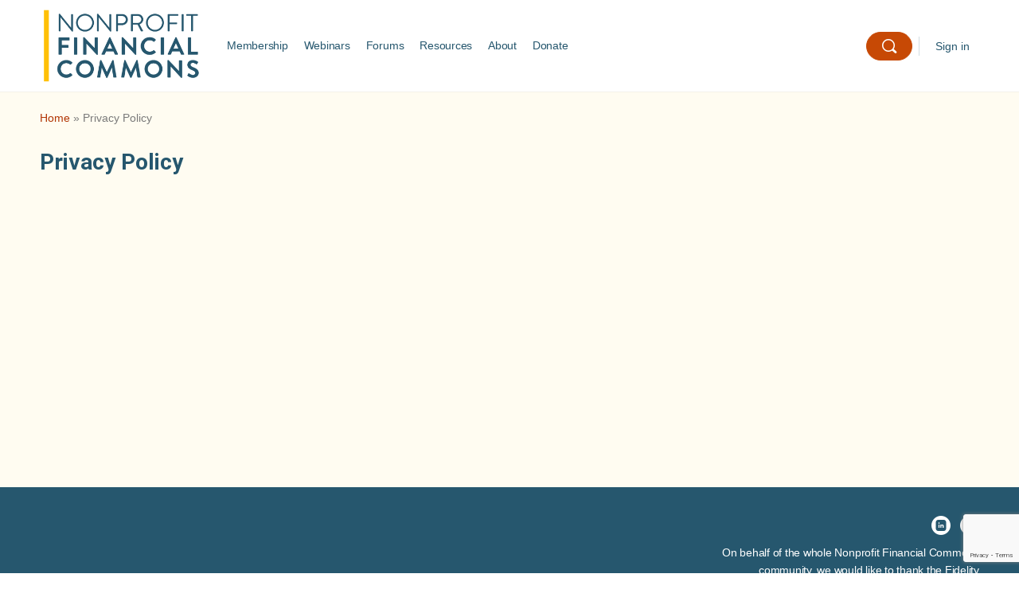

--- FILE ---
content_type: text/html; charset=UTF-8
request_url: https://nonprofitfinancials.org/privacy-policy/
body_size: 25905
content:
<!doctype html>
<html lang="en-US">
	<head>
		<meta charset="UTF-8">
		<link rel="profile" href="http://gmpg.org/xfn/11">

		<!-- Google tag (gtag.js) -->
		<script async src="https://www.googletagmanager.com/gtag/js?id=G-CCQLQ1ER9W"></script>
		<script>
		window.dataLayer = window.dataLayer || [];
		function gtag(){dataLayer.push(arguments);}
		gtag('js', new Date());

		gtag('config', 'G-CCQLQ1ER9W');
		</script>

		<!-- Google Tag Manager -->
		<script>(function(w,d,s,l,i){w[l]=w[l]||[];w[l].push({'gtm.start':
		new Date().getTime(),event:'gtm.js'});var f=d.getElementsByTagName(s)[0],
		j=d.createElement(s),dl=l!='dataLayer'?'&l='+l:'';j.async=true;j.src=
		'https://www.googletagmanager.com/gtm.js?id='+i+dl;f.parentNode.insertBefore(j,f);
		})(window,document,'script','dataLayer','GTM-ND6VHZ3');</script>
		<!-- End Google Tag Manager -->

		<script type="text/html" id="tmpl-bb-link-preview">
<% if ( link_scrapping ) { %>
	<% if ( link_loading ) { %>
		<span class="bb-url-scrapper-loading bb-ajax-loader"><i class="bb-icon-l bb-icon-spinner animate-spin"></i>Loading preview...</span>
	<% } %>
	<% if ( link_success || link_error ) { %>
		<a title="Cancel Preview" href="#" id="bb-close-link-suggestion">Remove Preview</i></a>
		<div class="bb-link-preview-container">

			<% if ( link_images && link_images.length && link_success && ! link_error && '' !== link_image_index ) { %>
				<div id="bb-url-scrapper-img-holder">
					<div class="bb-link-preview-image">
						<div class="bb-link-preview-image-cover">
							<img src="<%= link_images[link_image_index] %>"/>
						</div>
						<div class="bb-link-preview-icons">
							<%
							if ( link_images.length > 1 ) { %>
								<a data-bp-tooltip-pos="up" data-bp-tooltip="Change image" href="#" class="icon-exchange toolbar-button bp-tooltip" id="icon-exchange"><i class="bb-icon-l bb-icon-exchange"></i></a>
							<% } %>
							<% if ( link_images.length ) { %>
								<a data-bp-tooltip-pos="up" data-bp-tooltip="Remove image" href="#" class="icon-image-slash toolbar-button bp-tooltip" id="bb-link-preview-remove-image"><i class="bb-icon-l bb-icon-image-slash"></i></a>
							<% } %>
							<a data-bp-tooltip-pos="up" data-bp-tooltip="Confirm" class="toolbar-button bp-tooltip" href="#" id="bb-link-preview-select-image">
								<i class="bb-icon-check bb-icon-l"></i>
							</a>
						</div>
					</div>
					<% if ( link_images.length > 1 ) { %>
						<div class="bb-url-thumb-nav">
							<button type="button" id="bb-url-prevPicButton"><span class="bb-icon-l bb-icon-angle-left"></span></button>
							<button type="button" id="bb-url-nextPicButton"><span class="bb-icon-l bb-icon-angle-right"></span></button>
							<div id="bb-url-scrapper-img-count">
								Image <%= link_image_index + 1 %>&nbsp;of&nbsp;<%= link_images.length %>
							</div>
						</div>
					<% } %>
				</div>
			<% } %>

			<% if ( link_success && ! link_error && link_url ) { %>
				<div class="bb-link-preview-info">
					<% var a = document.createElement('a');
						a.href = link_url;
						var hostname = a.hostname;
						var domainName = hostname.replace('www.', '' );
					%>

					<% if ( link_title.trim() && link_description ) { %>
						<p class="bb-link-preview-link-name"><%= domainName %></p>
					<% } %>

					<% if ( link_success && ! link_error ) { %>
						<p class="bb-link-preview-title"><%= link_title %></p>
					<% } %>

					<% if ( link_success && ! link_error ) { %>
						<div class="bb-link-preview-excerpt"><p><%= link_description %></p></div>
					<% } %>
				</div>
			<% } %>
			<% if ( link_error && ! link_success ) { %>
				<div id="bb-url-error" class="bb-url-error"><%= link_error_msg %></div>
			<% } %>
		</div>
	<% } %>
<% } %>
</script>

            <style id="bb_learndash_30_custom_colors">

                
                
                
            </style>

			<meta name='robots' content='index, follow, max-image-preview:large, max-snippet:-1, max-video-preview:-1' />
	<style>img:is([sizes="auto" i], [sizes^="auto," i]) { contain-intrinsic-size: 3000px 1500px }</style>
	
<!-- Google Tag Manager for WordPress by gtm4wp.com -->
<script data-cfasync="false" data-pagespeed-no-defer>
	var gtm4wp_datalayer_name = "dataLayer";
	var dataLayer = dataLayer || [];
</script>
<!-- End Google Tag Manager for WordPress by gtm4wp.com -->
	<!-- This site is optimized with the Yoast SEO plugin v26.4 - https://yoast.com/wordpress/plugins/seo/ -->
	<title>Privacy Policy - Nonprofit Financial Commons</title>
	<link rel="canonical" href="https://nonprofitfinancials.org/privacy-policy/" />
	<meta property="og:locale" content="en_US" />
	<meta property="og:type" content="article" />
	<meta property="og:title" content="Privacy Policy - Nonprofit Financial Commons" />
	<meta property="og:url" content="https://nonprofitfinancials.org/privacy-policy/" />
	<meta property="og:site_name" content="Nonprofit Financial Commons" />
	<meta name="twitter:card" content="summary_large_image" />
	<script type="application/ld+json" class="yoast-schema-graph">{"@context":"https://schema.org","@graph":[{"@type":"WebPage","@id":"https://nonprofitfinancials.org/privacy-policy/","url":"https://nonprofitfinancials.org/privacy-policy/","name":"Privacy Policy - Nonprofit Financial Commons","isPartOf":{"@id":"https://nonprofitfinancials.org/#website"},"datePublished":"2023-01-13T20:48:34+00:00","breadcrumb":{"@id":"https://nonprofitfinancials.org/privacy-policy/#breadcrumb"},"inLanguage":"en-US","potentialAction":[{"@type":"ReadAction","target":["https://nonprofitfinancials.org/privacy-policy/"]}]},{"@type":"BreadcrumbList","@id":"https://nonprofitfinancials.org/privacy-policy/#breadcrumb","itemListElement":[{"@type":"ListItem","position":1,"name":"Home","item":"https://nonprofitfinancials.org/"},{"@type":"ListItem","position":2,"name":"Privacy Policy"}]},{"@type":"WebSite","@id":"https://nonprofitfinancials.org/#website","url":"https://nonprofitfinancials.org/","name":"Nonprofit Financial Commons","description":"","publisher":{"@id":"https://nonprofitfinancials.org/#organization"},"potentialAction":[{"@type":"SearchAction","target":{"@type":"EntryPoint","urlTemplate":"https://nonprofitfinancials.org/?s={search_term_string}"},"query-input":{"@type":"PropertyValueSpecification","valueRequired":true,"valueName":"search_term_string"}}],"inLanguage":"en-US"},{"@type":"Organization","@id":"https://nonprofitfinancials.org/#organization","name":"Nonprofit Financial Commons","url":"https://nonprofitfinancials.org/","logo":{"@type":"ImageObject","inLanguage":"en-US","@id":"https://nonprofitfinancials.org/#/schema/logo/image/","url":"https://nonprofitfinancials.org/wp-content/uploads/2021/12/nfc_wordmark.svg","contentUrl":"https://nonprofitfinancials.org/wp-content/uploads/2021/12/nfc_wordmark.svg","width":650,"height":291,"caption":"Nonprofit Financial Commons"},"image":{"@id":"https://nonprofitfinancials.org/#/schema/logo/image/"}}]}</script>
	<!-- / Yoast SEO plugin. -->


<link rel='dns-prefetch' href='//www.google.com' />
<link rel='dns-prefetch' href='//stackpath.bootstrapcdn.com' />
<link rel="alternate" type="application/rss+xml" title="Nonprofit Financial Commons &raquo; Feed" href="https://nonprofitfinancials.org/feed/" />
<link rel="alternate" type="application/rss+xml" title="Nonprofit Financial Commons &raquo; Comments Feed" href="https://nonprofitfinancials.org/comments/feed/" />
<link rel="alternate" type="text/calendar" title="Nonprofit Financial Commons &raquo; iCal Feed" href="https://nonprofitfinancials.org/events/?ical=1" />
<script type="text/javascript">
/* <![CDATA[ */
window._wpemojiSettings = {"baseUrl":"https:\/\/s.w.org\/images\/core\/emoji\/16.0.1\/72x72\/","ext":".png","svgUrl":"https:\/\/s.w.org\/images\/core\/emoji\/16.0.1\/svg\/","svgExt":".svg","source":{"concatemoji":"https:\/\/nonprofitfinancials.org\/wp-includes\/js\/wp-emoji-release.min.js?ver=6.8.3"}};
/*! This file is auto-generated */
!function(s,n){var o,i,e;function c(e){try{var t={supportTests:e,timestamp:(new Date).valueOf()};sessionStorage.setItem(o,JSON.stringify(t))}catch(e){}}function p(e,t,n){e.clearRect(0,0,e.canvas.width,e.canvas.height),e.fillText(t,0,0);var t=new Uint32Array(e.getImageData(0,0,e.canvas.width,e.canvas.height).data),a=(e.clearRect(0,0,e.canvas.width,e.canvas.height),e.fillText(n,0,0),new Uint32Array(e.getImageData(0,0,e.canvas.width,e.canvas.height).data));return t.every(function(e,t){return e===a[t]})}function u(e,t){e.clearRect(0,0,e.canvas.width,e.canvas.height),e.fillText(t,0,0);for(var n=e.getImageData(16,16,1,1),a=0;a<n.data.length;a++)if(0!==n.data[a])return!1;return!0}function f(e,t,n,a){switch(t){case"flag":return n(e,"\ud83c\udff3\ufe0f\u200d\u26a7\ufe0f","\ud83c\udff3\ufe0f\u200b\u26a7\ufe0f")?!1:!n(e,"\ud83c\udde8\ud83c\uddf6","\ud83c\udde8\u200b\ud83c\uddf6")&&!n(e,"\ud83c\udff4\udb40\udc67\udb40\udc62\udb40\udc65\udb40\udc6e\udb40\udc67\udb40\udc7f","\ud83c\udff4\u200b\udb40\udc67\u200b\udb40\udc62\u200b\udb40\udc65\u200b\udb40\udc6e\u200b\udb40\udc67\u200b\udb40\udc7f");case"emoji":return!a(e,"\ud83e\udedf")}return!1}function g(e,t,n,a){var r="undefined"!=typeof WorkerGlobalScope&&self instanceof WorkerGlobalScope?new OffscreenCanvas(300,150):s.createElement("canvas"),o=r.getContext("2d",{willReadFrequently:!0}),i=(o.textBaseline="top",o.font="600 32px Arial",{});return e.forEach(function(e){i[e]=t(o,e,n,a)}),i}function t(e){var t=s.createElement("script");t.src=e,t.defer=!0,s.head.appendChild(t)}"undefined"!=typeof Promise&&(o="wpEmojiSettingsSupports",i=["flag","emoji"],n.supports={everything:!0,everythingExceptFlag:!0},e=new Promise(function(e){s.addEventListener("DOMContentLoaded",e,{once:!0})}),new Promise(function(t){var n=function(){try{var e=JSON.parse(sessionStorage.getItem(o));if("object"==typeof e&&"number"==typeof e.timestamp&&(new Date).valueOf()<e.timestamp+604800&&"object"==typeof e.supportTests)return e.supportTests}catch(e){}return null}();if(!n){if("undefined"!=typeof Worker&&"undefined"!=typeof OffscreenCanvas&&"undefined"!=typeof URL&&URL.createObjectURL&&"undefined"!=typeof Blob)try{var e="postMessage("+g.toString()+"("+[JSON.stringify(i),f.toString(),p.toString(),u.toString()].join(",")+"));",a=new Blob([e],{type:"text/javascript"}),r=new Worker(URL.createObjectURL(a),{name:"wpTestEmojiSupports"});return void(r.onmessage=function(e){c(n=e.data),r.terminate(),t(n)})}catch(e){}c(n=g(i,f,p,u))}t(n)}).then(function(e){for(var t in e)n.supports[t]=e[t],n.supports.everything=n.supports.everything&&n.supports[t],"flag"!==t&&(n.supports.everythingExceptFlag=n.supports.everythingExceptFlag&&n.supports[t]);n.supports.everythingExceptFlag=n.supports.everythingExceptFlag&&!n.supports.flag,n.DOMReady=!1,n.readyCallback=function(){n.DOMReady=!0}}).then(function(){return e}).then(function(){var e;n.supports.everything||(n.readyCallback(),(e=n.source||{}).concatemoji?t(e.concatemoji):e.wpemoji&&e.twemoji&&(t(e.twemoji),t(e.wpemoji)))}))}((window,document),window._wpemojiSettings);
/* ]]> */
</script>
<!-- nonprofitfinancials.org is managing ads with Advanced Ads 2.0.14 – https://wpadvancedads.com/ --><script id="nonpr-ready">
			window.advanced_ads_ready=function(e,a){a=a||"complete";var d=function(e){return"interactive"===a?"loading"!==e:"complete"===e};d(document.readyState)?e():document.addEventListener("readystatechange",(function(a){d(a.target.readyState)&&e()}),{once:"interactive"===a})},window.advanced_ads_ready_queue=window.advanced_ads_ready_queue||[];		</script>
		<link rel='stylesheet' id='badgeos-font-awesome-css' href='//stackpath.bootstrapcdn.com/font-awesome/4.7.0/css/font-awesome.min.css?ver=1' type='text/css' media='all' />
<link rel='stylesheet' id='genesis-blocks-style-css-css' href='https://nonprofitfinancials.org/wp-content/plugins/genesis-blocks/dist/style-blocks.build.css?ver=1752263045' type='text/css' media='all' />
<link rel='stylesheet' id='bp-nouveau-icons-map-css' href='https://nonprofitfinancials.org/wp-content/plugins/buddyboss-platform/bp-templates/bp-nouveau/icons/css/icons-map.min.css?ver=2.3.70' type='text/css' media='screen' />
<link rel='stylesheet' id='bp-nouveau-bb-icons-css' href='https://nonprofitfinancials.org/wp-content/plugins/buddyboss-platform/bp-templates/bp-nouveau/icons/css/bb-icons.min.css?ver=1.0.3' type='text/css' media='screen' />
<link rel='stylesheet' id='dashicons-css' href='https://nonprofitfinancials.org/wp-includes/css/dashicons.min.css?ver=6.8.3' type='text/css' media='all' />
<link rel='stylesheet' id='bp-nouveau-css' href='https://nonprofitfinancials.org/wp-content/plugins/buddyboss-platform/bp-templates/bp-nouveau/css/buddypress.min.css?ver=2.3.70' type='text/css' media='screen' />
<style id='bp-nouveau-inline-css' type='text/css'>
.list-wrap .bs-group-cover a:before{ background:unset; }
</style>
<link rel='stylesheet' id='tec-variables-skeleton-css' href='https://nonprofitfinancials.org/wp-content/plugins/event-tickets/common/build/css/variables-skeleton.css?ver=6.10.0' type='text/css' media='all' />
<link rel='stylesheet' id='tec-variables-full-css' href='https://nonprofitfinancials.org/wp-content/plugins/event-tickets/common/build/css/variables-full.css?ver=6.10.0' type='text/css' media='all' />
<link rel='stylesheet' id='tribe-common-skeleton-style-css' href='https://nonprofitfinancials.org/wp-content/plugins/event-tickets/common/build/css/common-skeleton.css?ver=6.10.0' type='text/css' media='all' />
<link rel='stylesheet' id='tribe-common-full-style-css' href='https://nonprofitfinancials.org/wp-content/plugins/event-tickets/common/build/css/common-full.css?ver=6.10.0' type='text/css' media='all' />
<link rel='stylesheet' id='event-tickets-tickets-css-css' href='https://nonprofitfinancials.org/wp-content/plugins/event-tickets/build/css/tickets.css?ver=5.27.0' type='text/css' media='all' />
<link rel='stylesheet' id='event-tickets-tickets-rsvp-css-css' href='https://nonprofitfinancials.org/wp-content/plugins/event-tickets/build/css/rsvp-v1.css?ver=5.27.0' type='text/css' media='all' />
<link rel='stylesheet' id='buddyboss_legacy-css' href='https://nonprofitfinancials.org/wp-content/themes/buddyboss-theme/inc/plugins/buddyboss-menu-icons/vendor/kucrut/icon-picker/css/types/buddyboss_legacy.css?ver=1.0' type='text/css' media='all' />
<link rel='stylesheet' id='wp-block-library-css' href='https://nonprofitfinancials.org/wp-includes/css/dist/block-library/style.min.css?ver=6.8.3' type='text/css' media='all' />
<style id='classic-theme-styles-inline-css' type='text/css'>
/*! This file is auto-generated */
.wp-block-button__link{color:#fff;background-color:#32373c;border-radius:9999px;box-shadow:none;text-decoration:none;padding:calc(.667em + 2px) calc(1.333em + 2px);font-size:1.125em}.wp-block-file__button{background:#32373c;color:#fff;text-decoration:none}
</style>
<style id='safe-svg-svg-icon-style-inline-css' type='text/css'>
.safe-svg-cover{text-align:center}.safe-svg-cover .safe-svg-inside{display:inline-block;max-width:100%}.safe-svg-cover svg{fill:currentColor;height:100%;max-height:100%;max-width:100%;width:100%}

</style>
<link rel='stylesheet' id='wp-components-css' href='https://nonprofitfinancials.org/wp-includes/css/dist/components/style.min.css?ver=6.8.3' type='text/css' media='all' />
<link rel='stylesheet' id='wp-preferences-css' href='https://nonprofitfinancials.org/wp-includes/css/dist/preferences/style.min.css?ver=6.8.3' type='text/css' media='all' />
<link rel='stylesheet' id='wp-block-editor-css' href='https://nonprofitfinancials.org/wp-includes/css/dist/block-editor/style.min.css?ver=6.8.3' type='text/css' media='all' />
<link rel='stylesheet' id='wp-reusable-blocks-css' href='https://nonprofitfinancials.org/wp-includes/css/dist/reusable-blocks/style.min.css?ver=6.8.3' type='text/css' media='all' />
<link rel='stylesheet' id='wp-patterns-css' href='https://nonprofitfinancials.org/wp-includes/css/dist/patterns/style.min.css?ver=6.8.3' type='text/css' media='all' />
<link rel='stylesheet' id='wp-editor-css' href='https://nonprofitfinancials.org/wp-includes/css/dist/editor/style.min.css?ver=6.8.3' type='text/css' media='all' />
<link rel='stylesheet' id='bos_blocks-bos-style-css-css' href='https://nonprofitfinancials.org/wp-content/plugins/badgeos/includes/blocks/dist/blocks.style.build.css?ver=1.0.0' type='text/css' media='1' />
<link rel='stylesheet' id='bb_theme_block-buddypanel-style-css-css' href='https://nonprofitfinancials.org/wp-content/themes/buddyboss-theme/blocks/buddypanel/build/style-buddypanel.css?ver=a43481f57c3cc73f6cce06223a569c14' type='text/css' media='all' />
<style id='global-styles-inline-css' type='text/css'>
:root{--wp--preset--aspect-ratio--square: 1;--wp--preset--aspect-ratio--4-3: 4/3;--wp--preset--aspect-ratio--3-4: 3/4;--wp--preset--aspect-ratio--3-2: 3/2;--wp--preset--aspect-ratio--2-3: 2/3;--wp--preset--aspect-ratio--16-9: 16/9;--wp--preset--aspect-ratio--9-16: 9/16;--wp--preset--color--black: #000000;--wp--preset--color--cyan-bluish-gray: #abb8c3;--wp--preset--color--white: #ffffff;--wp--preset--color--pale-pink: #f78da7;--wp--preset--color--vivid-red: #cf2e2e;--wp--preset--color--luminous-vivid-orange: #ff6900;--wp--preset--color--luminous-vivid-amber: #fcb900;--wp--preset--color--light-green-cyan: #7bdcb5;--wp--preset--color--vivid-green-cyan: #00d084;--wp--preset--color--pale-cyan-blue: #8ed1fc;--wp--preset--color--vivid-cyan-blue: #0693e3;--wp--preset--color--vivid-purple: #9b51e0;--wp--preset--gradient--vivid-cyan-blue-to-vivid-purple: linear-gradient(135deg,rgba(6,147,227,1) 0%,rgb(155,81,224) 100%);--wp--preset--gradient--light-green-cyan-to-vivid-green-cyan: linear-gradient(135deg,rgb(122,220,180) 0%,rgb(0,208,130) 100%);--wp--preset--gradient--luminous-vivid-amber-to-luminous-vivid-orange: linear-gradient(135deg,rgba(252,185,0,1) 0%,rgba(255,105,0,1) 100%);--wp--preset--gradient--luminous-vivid-orange-to-vivid-red: linear-gradient(135deg,rgba(255,105,0,1) 0%,rgb(207,46,46) 100%);--wp--preset--gradient--very-light-gray-to-cyan-bluish-gray: linear-gradient(135deg,rgb(238,238,238) 0%,rgb(169,184,195) 100%);--wp--preset--gradient--cool-to-warm-spectrum: linear-gradient(135deg,rgb(74,234,220) 0%,rgb(151,120,209) 20%,rgb(207,42,186) 40%,rgb(238,44,130) 60%,rgb(251,105,98) 80%,rgb(254,248,76) 100%);--wp--preset--gradient--blush-light-purple: linear-gradient(135deg,rgb(255,206,236) 0%,rgb(152,150,240) 100%);--wp--preset--gradient--blush-bordeaux: linear-gradient(135deg,rgb(254,205,165) 0%,rgb(254,45,45) 50%,rgb(107,0,62) 100%);--wp--preset--gradient--luminous-dusk: linear-gradient(135deg,rgb(255,203,112) 0%,rgb(199,81,192) 50%,rgb(65,88,208) 100%);--wp--preset--gradient--pale-ocean: linear-gradient(135deg,rgb(255,245,203) 0%,rgb(182,227,212) 50%,rgb(51,167,181) 100%);--wp--preset--gradient--electric-grass: linear-gradient(135deg,rgb(202,248,128) 0%,rgb(113,206,126) 100%);--wp--preset--gradient--midnight: linear-gradient(135deg,rgb(2,3,129) 0%,rgb(40,116,252) 100%);--wp--preset--font-size--small: 13px;--wp--preset--font-size--medium: 20px;--wp--preset--font-size--large: 36px;--wp--preset--font-size--x-large: 42px;--wp--preset--spacing--20: 0.44rem;--wp--preset--spacing--30: 0.67rem;--wp--preset--spacing--40: 1rem;--wp--preset--spacing--50: 1.5rem;--wp--preset--spacing--60: 2.25rem;--wp--preset--spacing--70: 3.38rem;--wp--preset--spacing--80: 5.06rem;--wp--preset--shadow--natural: 6px 6px 9px rgba(0, 0, 0, 0.2);--wp--preset--shadow--deep: 12px 12px 50px rgba(0, 0, 0, 0.4);--wp--preset--shadow--sharp: 6px 6px 0px rgba(0, 0, 0, 0.2);--wp--preset--shadow--outlined: 6px 6px 0px -3px rgba(255, 255, 255, 1), 6px 6px rgba(0, 0, 0, 1);--wp--preset--shadow--crisp: 6px 6px 0px rgba(0, 0, 0, 1);}:where(.is-layout-flex){gap: 0.5em;}:where(.is-layout-grid){gap: 0.5em;}body .is-layout-flex{display: flex;}.is-layout-flex{flex-wrap: wrap;align-items: center;}.is-layout-flex > :is(*, div){margin: 0;}body .is-layout-grid{display: grid;}.is-layout-grid > :is(*, div){margin: 0;}:where(.wp-block-columns.is-layout-flex){gap: 2em;}:where(.wp-block-columns.is-layout-grid){gap: 2em;}:where(.wp-block-post-template.is-layout-flex){gap: 1.25em;}:where(.wp-block-post-template.is-layout-grid){gap: 1.25em;}.has-black-color{color: var(--wp--preset--color--black) !important;}.has-cyan-bluish-gray-color{color: var(--wp--preset--color--cyan-bluish-gray) !important;}.has-white-color{color: var(--wp--preset--color--white) !important;}.has-pale-pink-color{color: var(--wp--preset--color--pale-pink) !important;}.has-vivid-red-color{color: var(--wp--preset--color--vivid-red) !important;}.has-luminous-vivid-orange-color{color: var(--wp--preset--color--luminous-vivid-orange) !important;}.has-luminous-vivid-amber-color{color: var(--wp--preset--color--luminous-vivid-amber) !important;}.has-light-green-cyan-color{color: var(--wp--preset--color--light-green-cyan) !important;}.has-vivid-green-cyan-color{color: var(--wp--preset--color--vivid-green-cyan) !important;}.has-pale-cyan-blue-color{color: var(--wp--preset--color--pale-cyan-blue) !important;}.has-vivid-cyan-blue-color{color: var(--wp--preset--color--vivid-cyan-blue) !important;}.has-vivid-purple-color{color: var(--wp--preset--color--vivid-purple) !important;}.has-black-background-color{background-color: var(--wp--preset--color--black) !important;}.has-cyan-bluish-gray-background-color{background-color: var(--wp--preset--color--cyan-bluish-gray) !important;}.has-white-background-color{background-color: var(--wp--preset--color--white) !important;}.has-pale-pink-background-color{background-color: var(--wp--preset--color--pale-pink) !important;}.has-vivid-red-background-color{background-color: var(--wp--preset--color--vivid-red) !important;}.has-luminous-vivid-orange-background-color{background-color: var(--wp--preset--color--luminous-vivid-orange) !important;}.has-luminous-vivid-amber-background-color{background-color: var(--wp--preset--color--luminous-vivid-amber) !important;}.has-light-green-cyan-background-color{background-color: var(--wp--preset--color--light-green-cyan) !important;}.has-vivid-green-cyan-background-color{background-color: var(--wp--preset--color--vivid-green-cyan) !important;}.has-pale-cyan-blue-background-color{background-color: var(--wp--preset--color--pale-cyan-blue) !important;}.has-vivid-cyan-blue-background-color{background-color: var(--wp--preset--color--vivid-cyan-blue) !important;}.has-vivid-purple-background-color{background-color: var(--wp--preset--color--vivid-purple) !important;}.has-black-border-color{border-color: var(--wp--preset--color--black) !important;}.has-cyan-bluish-gray-border-color{border-color: var(--wp--preset--color--cyan-bluish-gray) !important;}.has-white-border-color{border-color: var(--wp--preset--color--white) !important;}.has-pale-pink-border-color{border-color: var(--wp--preset--color--pale-pink) !important;}.has-vivid-red-border-color{border-color: var(--wp--preset--color--vivid-red) !important;}.has-luminous-vivid-orange-border-color{border-color: var(--wp--preset--color--luminous-vivid-orange) !important;}.has-luminous-vivid-amber-border-color{border-color: var(--wp--preset--color--luminous-vivid-amber) !important;}.has-light-green-cyan-border-color{border-color: var(--wp--preset--color--light-green-cyan) !important;}.has-vivid-green-cyan-border-color{border-color: var(--wp--preset--color--vivid-green-cyan) !important;}.has-pale-cyan-blue-border-color{border-color: var(--wp--preset--color--pale-cyan-blue) !important;}.has-vivid-cyan-blue-border-color{border-color: var(--wp--preset--color--vivid-cyan-blue) !important;}.has-vivid-purple-border-color{border-color: var(--wp--preset--color--vivid-purple) !important;}.has-vivid-cyan-blue-to-vivid-purple-gradient-background{background: var(--wp--preset--gradient--vivid-cyan-blue-to-vivid-purple) !important;}.has-light-green-cyan-to-vivid-green-cyan-gradient-background{background: var(--wp--preset--gradient--light-green-cyan-to-vivid-green-cyan) !important;}.has-luminous-vivid-amber-to-luminous-vivid-orange-gradient-background{background: var(--wp--preset--gradient--luminous-vivid-amber-to-luminous-vivid-orange) !important;}.has-luminous-vivid-orange-to-vivid-red-gradient-background{background: var(--wp--preset--gradient--luminous-vivid-orange-to-vivid-red) !important;}.has-very-light-gray-to-cyan-bluish-gray-gradient-background{background: var(--wp--preset--gradient--very-light-gray-to-cyan-bluish-gray) !important;}.has-cool-to-warm-spectrum-gradient-background{background: var(--wp--preset--gradient--cool-to-warm-spectrum) !important;}.has-blush-light-purple-gradient-background{background: var(--wp--preset--gradient--blush-light-purple) !important;}.has-blush-bordeaux-gradient-background{background: var(--wp--preset--gradient--blush-bordeaux) !important;}.has-luminous-dusk-gradient-background{background: var(--wp--preset--gradient--luminous-dusk) !important;}.has-pale-ocean-gradient-background{background: var(--wp--preset--gradient--pale-ocean) !important;}.has-electric-grass-gradient-background{background: var(--wp--preset--gradient--electric-grass) !important;}.has-midnight-gradient-background{background: var(--wp--preset--gradient--midnight) !important;}.has-small-font-size{font-size: var(--wp--preset--font-size--small) !important;}.has-medium-font-size{font-size: var(--wp--preset--font-size--medium) !important;}.has-large-font-size{font-size: var(--wp--preset--font-size--large) !important;}.has-x-large-font-size{font-size: var(--wp--preset--font-size--x-large) !important;}
:where(.wp-block-post-template.is-layout-flex){gap: 1.25em;}:where(.wp-block-post-template.is-layout-grid){gap: 1.25em;}
:where(.wp-block-columns.is-layout-flex){gap: 2em;}:where(.wp-block-columns.is-layout-grid){gap: 2em;}
:root :where(.wp-block-pullquote){font-size: 1.5em;line-height: 1.6;}
</style>
<link rel='stylesheet' id='bb-pro-enqueue-scripts-css' href='https://nonprofitfinancials.org/wp-content/plugins/buddyboss-platform-pro/assets/css/index.min.css?ver=2.3.60' type='text/css' media='all' />
<link rel='stylesheet' id='bb-access-control-css' href='https://nonprofitfinancials.org/wp-content/plugins/buddyboss-platform-pro/includes/access-control/assets/css/bb-access-control.min.css?ver=2.3.60' type='text/css' media='all' />
<link rel='stylesheet' id='bp-mentions-css-css' href='https://nonprofitfinancials.org/wp-content/plugins/buddyboss-platform/bp-core/css/mentions.min.css?ver=2.3.70' type='text/css' media='all' />
<link rel='stylesheet' id='mmenu-css' href='https://nonprofitfinancials.org/wp-content/plugins/mmenu/css/mmenu.css?ver=5' type='text/css' media='all' />
<link rel='stylesheet' id='tribe-events-v2-single-skeleton-css' href='https://nonprofitfinancials.org/wp-content/plugins/the-events-calendar/build/css/tribe-events-single-skeleton.css?ver=6.15.12.2' type='text/css' media='all' />
<link rel='stylesheet' id='tribe-events-v2-single-skeleton-full-css' href='https://nonprofitfinancials.org/wp-content/plugins/the-events-calendar/build/css/tribe-events-single-full.css?ver=6.15.12.2' type='text/css' media='all' />
<link rel='stylesheet' id='tec-events-elementor-widgets-base-styles-css' href='https://nonprofitfinancials.org/wp-content/plugins/the-events-calendar/build/css/integrations/plugins/elementor/widgets/widget-base.css?ver=6.15.12.2' type='text/css' media='all' />
<link rel='stylesheet' id='learndash_quiz_front_css-css' href='//nonprofitfinancials.org/wp-content/plugins/sfwd-lms/themes/legacy/templates/learndash_quiz_front.min.css?ver=4.5.1.1' type='text/css' media='all' />
<link rel='stylesheet' id='jquery-dropdown-css-css' href='//nonprofitfinancials.org/wp-content/plugins/sfwd-lms/assets/css/jquery.dropdown.min.css?ver=4.5.1.1' type='text/css' media='all' />
<link rel='stylesheet' id='learndash_lesson_video-css' href='//nonprofitfinancials.org/wp-content/plugins/sfwd-lms/themes/legacy/templates/learndash_lesson_video.min.css?ver=4.5.1.1' type='text/css' media='all' />
<link rel='stylesheet' id='badgeos-single-css' href='https://nonprofitfinancials.org/wp-content/plugins/badgeos/css/badgeos-single.min.css?ver=3.7.1.6' type='text/css' media='all' />
<link rel='stylesheet' id='search-filter-plugin-styles-css' href='https://nonprofitfinancials.org/wp-content/plugins/search-filter-pro/public/assets/css/search-filter.min.css?ver=2.5.21' type='text/css' media='all' />
<link rel='stylesheet' id='learndash-front-css' href='//nonprofitfinancials.org/wp-content/plugins/sfwd-lms/themes/ld30/assets/css/learndash.min.css?ver=4.5.1.1' type='text/css' media='all' />
<link rel='stylesheet' id='elementor-icons-css' href='https://nonprofitfinancials.org/wp-content/plugins/elementor/assets/lib/eicons/css/elementor-icons.min.css?ver=5.20.0' type='text/css' media='all' />
<link rel='stylesheet' id='elementor-frontend-css' href='https://nonprofitfinancials.org/wp-content/plugins/elementor/assets/css/frontend-lite.min.css?ver=3.14.1' type='text/css' media='all' />
<link rel='stylesheet' id='swiper-css' href='https://nonprofitfinancials.org/wp-content/plugins/elementor/assets/lib/swiper/css/swiper.min.css?ver=5.3.6' type='text/css' media='all' />
<link rel='stylesheet' id='elementor-post-906-css' href='https://nonprofitfinancials.org/wp-content/uploads/elementor/css/post-906.css?ver=1738705500' type='text/css' media='all' />
<link rel='stylesheet' id='elementor-pro-css' href='https://nonprofitfinancials.org/wp-content/plugins/elementor-pro/assets/css/frontend-lite.min.css?ver=3.14.1' type='text/css' media='all' />
<link rel='stylesheet' id='elementor-post-2884-css' href='https://nonprofitfinancials.org/wp-content/uploads/elementor/css/post-2884.css?ver=1758730474' type='text/css' media='all' />
<link rel='stylesheet' id='elementor-post-1906-css' href='https://nonprofitfinancials.org/wp-content/uploads/elementor/css/post-1906.css?ver=1738705500' type='text/css' media='all' />
<link rel='stylesheet' id='tablepress-default-css' href='https://nonprofitfinancials.org/wp-content/plugins/tablepress/css/build/default.css?ver=3.2.5' type='text/css' media='all' />
<link rel='stylesheet' id='event-tickets-rsvp-css' href='https://nonprofitfinancials.org/wp-content/plugins/event-tickets/build/css/rsvp.css?ver=5.27.0' type='text/css' media='all' />
<link rel='stylesheet' id='bp-zoom-css' href='https://nonprofitfinancials.org/wp-content/plugins/buddyboss-platform-pro/includes/integrations/zoom/assets/css/bp-zoom.min.css?ver=2.3.60' type='text/css' media='all' />
<link rel='stylesheet' id='buddyboss-theme-magnific-popup-css-css' href='https://nonprofitfinancials.org/wp-content/themes/buddyboss-theme/assets/css/vendors/magnific-popup.min.css?ver=2.3.60' type='text/css' media='all' />
<link rel='stylesheet' id='buddyboss-theme-select2-css-css' href='https://nonprofitfinancials.org/wp-content/themes/buddyboss-theme/assets/css/vendors/select2.min.css?ver=2.3.60' type='text/css' media='all' />
<link rel='stylesheet' id='buddyboss-theme-css-css' href='https://nonprofitfinancials.org/wp-content/themes/buddyboss-theme/assets/css/theme.min.css?ver=2.3.60' type='text/css' media='all' />
<link rel='stylesheet' id='buddyboss-theme-template-css' href='https://nonprofitfinancials.org/wp-content/themes/buddyboss-theme/assets/css/template-v1.min.css?ver=2.3.60' type='text/css' media='all' />
<link rel='stylesheet' id='buddyboss-theme-buddypress-css' href='https://nonprofitfinancials.org/wp-content/themes/buddyboss-theme/assets/css/buddypress.min.css?ver=2.3.60' type='text/css' media='all' />
<link rel='stylesheet' id='buddyboss-theme-forums-css' href='https://nonprofitfinancials.org/wp-content/themes/buddyboss-theme/assets/css/bbpress.min.css?ver=2.3.60' type='text/css' media='all' />
<link rel='stylesheet' id='buddyboss-theme-learndash-css' href='https://nonprofitfinancials.org/wp-content/themes/buddyboss-theme/assets/css/learndash.min.css?ver=2.3.60' type='text/css' media='all' />
<link rel='stylesheet' id='buddyboss-theme-elementor-css' href='https://nonprofitfinancials.org/wp-content/themes/buddyboss-theme/assets/css/elementor.min.css?ver=2.3.60' type='text/css' media='all' />
<link rel='stylesheet' id='buddyboss-theme-eventscalendar-css' href='https://nonprofitfinancials.org/wp-content/themes/buddyboss-theme/assets/css/eventscalendar.min.css?ver=2.3.60' type='text/css' media='all' />
<link rel='stylesheet' id='buddyboss-theme-eventscalendar-v2-css' href='https://nonprofitfinancials.org/wp-content/themes/buddyboss-theme/assets/css/eventscalendar-v2.min.css?ver=2.3.60' type='text/css' media='all' />
<link rel='stylesheet' id='buddyboss-theme-badgeos-css' href='https://nonprofitfinancials.org/wp-content/themes/buddyboss-theme/assets/css/badgeos.min.css?ver=2.3.60' type='text/css' media='all' />
<link rel='stylesheet' id='buddyboss-theme-plugins-css' href='https://nonprofitfinancials.org/wp-content/themes/buddyboss-theme/assets/css/plugins.min.css?ver=2.3.60' type='text/css' media='all' />
<link rel='stylesheet' id='buddyboss-child-css-css' href='https://nonprofitfinancials.org/wp-content/themes/buddyboss-theme-child/assets/css/custom.css?ver=6.8.3' type='text/css' media='all' />
<link rel='stylesheet' id='badgeos-front-css' href='https://nonprofitfinancials.org/wp-content/plugins/badgeos/css/badgeos-front.min.css?ver=3.7.1.6' type='text/css' media='all' />
<link rel='stylesheet' id='google-fonts-1-css' href='https://fonts.googleapis.com/css?family=Roboto%3A100%2C100italic%2C200%2C200italic%2C300%2C300italic%2C400%2C400italic%2C500%2C500italic%2C600%2C600italic%2C700%2C700italic%2C800%2C800italic%2C900%2C900italic%7CRoboto+Slab%3A100%2C100italic%2C200%2C200italic%2C300%2C300italic%2C400%2C400italic%2C500%2C500italic%2C600%2C600italic%2C700%2C700italic%2C800%2C800italic%2C900%2C900italic&#038;display=swap&#038;ver=6.8.3' type='text/css' media='all' />
<link rel="preconnect" href="https://fonts.gstatic.com/" crossorigin><script type="text/javascript" src="https://nonprofitfinancials.org/wp-includes/js/jquery/jquery.min.js?ver=3.7.1" id="jquery-core-js"></script>
<script type="text/javascript" src="https://nonprofitfinancials.org/wp-includes/js/jquery/jquery-migrate.min.js?ver=3.4.1" id="jquery-migrate-js"></script>
<script type="text/javascript" src="https://nonprofitfinancials.org/wp-content/plugins/buddyboss-platform/bp-core/js/vendor/magnific-popup.js?ver=2.3.70" id="bp-nouveau-magnific-popup-js"></script>
<script type="text/javascript" src="https://nonprofitfinancials.org/wp-content/plugins/buddyboss-platform/bp-core/js/widget-members.min.js?ver=2.3.70" id="bp-widget-members-js"></script>
<script type="text/javascript" src="https://nonprofitfinancials.org/wp-content/plugins/buddyboss-platform/bp-core/js/jquery-query.min.js?ver=2.3.70" id="bp-jquery-query-js"></script>
<script type="text/javascript" src="https://nonprofitfinancials.org/wp-content/plugins/buddyboss-platform/bp-core/js/vendor/jquery-cookie.min.js?ver=2.3.70" id="bp-jquery-cookie-js"></script>
<script type="text/javascript" src="https://nonprofitfinancials.org/wp-content/plugins/buddyboss-platform/bp-core/js/vendor/jquery-scroll-to.min.js?ver=2.3.70" id="bp-jquery-scroll-to-js"></script>
<script type="text/javascript" src="https://nonprofitfinancials.org/wp-content/plugins/mmenu/js/mmenu.js?ver=5" id="mmenu-js"></script>
<script type="text/javascript" id="search-filter-plugin-build-js-extra">
/* <![CDATA[ */
var SF_LDATA = {"ajax_url":"https:\/\/nonprofitfinancials.org\/wp-admin\/admin-ajax.php","home_url":"https:\/\/nonprofitfinancials.org\/","extensions":[]};
/* ]]> */
</script>
<script type="text/javascript" src="https://nonprofitfinancials.org/wp-content/plugins/search-filter-pro/public/assets/js/search-filter-build.min.js?ver=2.5.21" id="search-filter-plugin-build-js"></script>
<script type="text/javascript" src="https://nonprofitfinancials.org/wp-content/plugins/search-filter-pro/public/assets/js/chosen.jquery.min.js?ver=2.5.21" id="search-filter-plugin-chosen-js"></script>
<script type="text/javascript" src="https://nonprofitfinancials.org/wp-content/themes/buddyboss-theme-child/assets/js/custom.js?ver=6.8.3" id="buddyboss-child-js-js"></script>
<link rel="https://api.w.org/" href="https://nonprofitfinancials.org/wp-json/" /><link rel="alternate" title="JSON" type="application/json" href="https://nonprofitfinancials.org/wp-json/wp/v2/pages/794" /><link rel="EditURI" type="application/rsd+xml" title="RSD" href="https://nonprofitfinancials.org/xmlrpc.php?rsd" />
<link rel='shortlink' href='https://nonprofitfinancials.org/?p=794' />
<link rel="alternate" title="oEmbed (JSON)" type="application/json+oembed" href="https://nonprofitfinancials.org/wp-json/oembed/1.0/embed?url=https%3A%2F%2Fnonprofitfinancials.org%2Fprivacy-policy%2F" />
<link rel="alternate" title="oEmbed (XML)" type="text/xml+oembed" href="https://nonprofitfinancials.org/wp-json/oembed/1.0/embed?url=https%3A%2F%2Fnonprofitfinancials.org%2Fprivacy-policy%2F&#038;format=xml" />

	<script>var ajaxurl = 'https://nonprofitfinancials.org/wp-admin/admin-ajax.php';</script>

	<script type="text/javascript">//<![CDATA[
  function external_links_in_new_windows_loop() {
    if (!document.links) {
      document.links = document.getElementsByTagName('a');
    }
    var change_link = false;
    var force = '';
    var ignore = '';

    for (var t=0; t<document.links.length; t++) {
      var all_links = document.links[t];
      change_link = false;
      
      if(document.links[t].hasAttribute('onClick') == false) {
        // forced if the address starts with http (or also https), but does not link to the current domain
        if(all_links.href.search(/^http/) != -1 && all_links.href.search('nonprofitfinancials.org') == -1 && all_links.href.search(/^#/) == -1) {
          // console.log('Changed ' + all_links.href);
          change_link = true;
        }
          
        if(force != '' && all_links.href.search(force) != -1) {
          // forced
          // console.log('force ' + all_links.href);
          change_link = true;
        }
        
        if(ignore != '' && all_links.href.search(ignore) != -1) {
          // console.log('ignore ' + all_links.href);
          // ignored
          change_link = false;
        }

        if(change_link == true) {
          // console.log('Changed ' + all_links.href);
          document.links[t].setAttribute('onClick', 'javascript:window.open(\'' + all_links.href.replace(/'/g, '') + '\', \'_blank\', \'noopener\'); return false;');
          document.links[t].removeAttribute('target');
        }
      }
    }
  }
  
  // Load
  function external_links_in_new_windows_load(func)
  {  
    var oldonload = window.onload;
    if (typeof window.onload != 'function'){
      window.onload = func;
    } else {
      window.onload = function(){
        oldonload();
        func();
      }
    }
  }

  external_links_in_new_windows_load(external_links_in_new_windows_loop);
  //]]></script>

<meta name="et-api-version" content="v1"><meta name="et-api-origin" content="https://nonprofitfinancials.org"><link rel="https://theeventscalendar.com/" href="https://nonprofitfinancials.org/wp-json/tribe/tickets/v1/" /><meta name="tec-api-version" content="v1"><meta name="tec-api-origin" content="https://nonprofitfinancials.org"><link rel="alternate" href="https://nonprofitfinancials.org/wp-json/tribe/events/v1/" />
<!-- Google Tag Manager for WordPress by gtm4wp.com -->
<!-- GTM Container placement set to footer -->
<script data-cfasync="false" data-pagespeed-no-defer>
	var dataLayer_content = {"pagePostType":"page","pagePostType2":"single-page","pagePostAuthor":"nicole"};
	dataLayer.push( dataLayer_content );
</script>
<script data-cfasync="false" data-pagespeed-no-defer>
(function(w,d,s,l,i){w[l]=w[l]||[];w[l].push({'gtm.start':
new Date().getTime(),event:'gtm.js'});var f=d.getElementsByTagName(s)[0],
j=d.createElement(s),dl=l!='dataLayer'?'&l='+l:'';j.async=true;j.src=
'//www.googletagmanager.com/gtm.js?id='+i+dl;f.parentNode.insertBefore(j,f);
})(window,document,'script','dataLayer','GTM-MS8HDXSS');
</script>
<!-- End Google Tag Manager for WordPress by gtm4wp.com --><meta name="framework" content="Redux 4.3.1" /><meta name="viewport" content="width=device-width, initial-scale=1.0, maximum-scale=1.0, user-scalable=0" /><meta name="generator" content="Elementor 3.14.1; features: e_dom_optimization, e_optimized_assets_loading, e_optimized_css_loading, a11y_improvements, additional_custom_breakpoints; settings: css_print_method-external, google_font-enabled, font_display-swap">
<link rel="icon" href="https://nonprofitfinancials.org/wp-content/uploads/2022/01/cropped-nfc_favicon_1-32x32.png" sizes="32x32" />
<link rel="icon" href="https://nonprofitfinancials.org/wp-content/uploads/2022/01/cropped-nfc_favicon_1-192x192.png" sizes="192x192" />
<link rel="apple-touch-icon" href="https://nonprofitfinancials.org/wp-content/uploads/2022/01/cropped-nfc_favicon_1-180x180.png" />
<meta name="msapplication-TileImage" content="https://nonprofitfinancials.org/wp-content/uploads/2022/01/cropped-nfc_favicon_1-270x270.png" />
<style id="buddyboss_theme-style">:root{--bb-primary-color:#B23605;--bb-primary-color-rgb:178, 54, 5;--bb-body-background-color:#FFFCF1;--bb-body-background-color-rgb:255, 252, 241;--bb-content-background-color:#FFFFFF;--bb-content-alternate-background-color:#F2F4F5;--bb-content-border-color:#D6D9DD;--bb-content-border-color-rgb:214, 217, 221;--bb-cover-image-background-color:#647385;--bb-headings-color:#26576E;--bb-headings-color-rgb:38, 87, 110;--bb-body-text-color:#7A7A7A;--bb-body-text-color-rgb:122, 122, 122;--bb-alternate-text-color:#9B9C9F;--bb-alternate-text-color-rgb:155, 156, 159;--bb-primary-button-background-regular:#C74905;--bb-primary-button-background-hover:#B23605;--bb-primary-button-border-regular:#C74905;--bb-primary-button-border-hover:#B23605;--bb-primary-button-text-regular:#FFFFFF;--bb-primary-button-text-regular-rgb:255, 255, 255;--bb-primary-button-text-hover:#FFFFFF;--bb-primary-button-text-hover-rgb:255, 255, 255;--bb-secondary-button-background-regular:#F2F4F5;--bb-secondary-button-background-hover:#26576E;--bb-secondary-button-border-regular:#F2F4F5;--bb-secondary-button-border-hover:#26576E;--bb-secondary-button-text-regular:#26576E;--bb-secondary-button-text-hover:#FFFFFF;--bb-header-background:#FFFFFF;--bb-header-alternate-background:#F2F4F5;--bb-header-links:#26576E;--bb-header-links-hover:#B23605;--bb-header-mobile-logo-size:px;--bb-header-height:115px;--bb-sidenav-background:#FFFFFF;--bb-sidenav-text-regular:#26576E;--bb-sidenav-text-hover:#B23605;--bb-sidenav-text-active:#FFFFFF;--bb-sidenav-menu-background-color-regular:#FFFFFF;--bb-sidenav-menu-background-color-hover:#F2F4F5;--bb-sidenav-menu-background-color-active:#B23605;--bb-sidenav-count-text-color-regular:#26576E;--bb-sidenav-count-text-color-hover:#FFFFFF;--bb-sidenav-count-text-color-active:#B23605;--bb-sidenav-count-background-color-regular:#F2F4F5;--bb-sidenav-count-background-color-hover:#B23605;--bb-sidenav-count-background-color-active:#FFFFFF;--bb-footer-background:#26576E;--bb-footer-widget-background:#FAFBFD;--bb-footer-text-color:#FFFFFF;--bb-footer-menu-link-color-regular:#FFFFFF;--bb-footer-menu-link-color-hover:#B23605;--bb-footer-menu-link-color-active:#1E2132;--bb-admin-screen-bgr-color:#FFFFFF;--bb-admin-screen-txt-color:#1E2132;--bb-login-register-link-color-regular:#C74905;--bb-login-register-link-color-hover:#C74905;--bb-login-register-button-background-color-regular:#C74905;--bb-login-register-button-background-color-hover:#B23605;--bb-login-register-button-border-color-regular:#C74905;--bb-login-register-button-border-color-hover:#B23605;--bb-login-register-button-text-color-regular:#FFFFFF;--bb-login-register-button-text-color-hover:#FFFFFF;--bb-label-background-color:#FFFFFF;--bb-label-text-color:#000000;--bb-tooltip-background:#1E2132;--bb-tooltip-background-rgb:30, 33, 50;--bb-tooltip-color:#FFFFFF;--bb-default-notice-color:#385DFF;--bb-default-notice-color-rgb:56, 93, 255;--bb-success-color:#14B550;--bb-success-color-rgb:20, 181, 80;--bb-warning-color:#ED9615;--bb-warning-color-rgb:237, 150, 21;--bb-danger-color:#DB222A;--bb-danger-color-rgb:219, 34, 42;--bb-login-custom-heading-color:#FFFFFF;--bb-button-radius:7px;--bb-block-radius:4px;--bb-option-radius:3px;--bb-block-radius-inner:4px;--bb-input-radius:4px;--bb-checkbox-radius:2.7px;--bb-primary-button-focus-shadow:none;--bb-secondary-button-focus-shadow:none;--bb-outline-button-focus-shadow:none;--bb-input-focus-shadow:none;--bb-input-focus-border-color:var(--bb-content-border-color);--bb-label-type-radius:100px;--bb-widget-title-text-transform:uppercase;}h1 { line-height:1.2; }h2 { line-height:1.2; }h3 { line-height:1.4; }h4 { line-height:1.4; }h5 { line-height:1.4; }h6 { line-height:1.4; }.bb-style-primary-bgr-color {background-color:#B23605;}.bb-style-border-radius {border-radius:7px;}#site-logo .site-title img {max-height:inherit;}.site-header-container .site-branding {min-width:205px;}#site-logo .site-title .bb-logo img,#site-logo .site-title img.bb-logo,.buddypanel .site-title img {width:205px;}.site-header-container #site-logo .bb-logo img,.site-header-container #site-logo .site-title img.bb-logo,.site-title img.bb-mobile-logo {max-height:115px}.sticky-header .site-content,body.buddypress.sticky-header .site-content,.bb-buddypanel.sticky-header .site-content,.single-sfwd-quiz.bb-buddypanel.sticky-header .site-content,.single-sfwd-lessons.bb-buddypanel.sticky-header .site-content,.single-sfwd-topic.bb-buddypanel.sticky-header .site-content {padding-top:115px}.site-header .site-header-container,.header-search-wrap,.header-search-wrap input.search-field,.header-search-wrap form.search-form {height:115px;}.sticky-header .bp-feedback.bp-sitewide-notice {top:115px;}@media screen and (max-width:767px) {.bb-mobile-header {height:115px;}#learndash-content .lms-topic-sidebar-wrapper .lms-topic-sidebar-data {height:calc(90vh - 115px);}}[data-balloon]:after,[data-bp-tooltip]:after {background-color:rgba( 30,33,50,1 );box-shadow:none;}[data-balloon]:before,[data-bp-tooltip]:before {background:no-repeat url("data:image/svg+xml;charset=utf-8,%3Csvg%20xmlns%3D%22http://www.w3.org/2000/svg%22%20width%3D%2236px%22%20height%3D%2212px%22%3E%3Cpath%20fill%3D%22rgba( 30,33,50,1 )%22%20transform%3D%22rotate(0)%22%20d%3D%22M2.658,0.000%20C-13.615,0.000%2050.938,0.000%2034.662,0.000%20C28.662,0.000%2023.035,12.002%2018.660,12.002%20C14.285,12.002%208.594,0.000%202.658,0.000%20Z%22/%3E%3C/svg%3E");background-size:100% auto;}[data-bp-tooltip][data-bp-tooltip-pos="right"]:before,[data-balloon][data-balloon-pos='right']:before {background:no-repeat url("data:image/svg+xml;charset=utf-8,%3Csvg%20xmlns%3D%22http://www.w3.org/2000/svg%22%20width%3D%2212px%22%20height%3D%2236px%22%3E%3Cpath%20fill%3D%22rgba( 30,33,50,1 )%22%20transform%3D%22rotate(90 6 6)%22%20d%3D%22M2.658,0.000%20C-13.615,0.000%2050.938,0.000%2034.662,0.000%20C28.662,0.000%2023.035,12.002%2018.660,12.002%20C14.285,12.002%208.594,0.000%202.658,0.000%20Z%22/%3E%3C/svg%3E");background-size:100% auto;}[data-bp-tooltip][data-bp-tooltip-pos="left"]:before,[data-balloon][data-balloon-pos='left']:before {background:no-repeat url("data:image/svg+xml;charset=utf-8,%3Csvg%20xmlns%3D%22http://www.w3.org/2000/svg%22%20width%3D%2212px%22%20height%3D%2236px%22%3E%3Cpath%20fill%3D%22rgba( 30,33,50,1 )%22%20transform%3D%22rotate(-90 18 18)%22%20d%3D%22M2.658,0.000%20C-13.615,0.000%2050.938,0.000%2034.662,0.000%20C28.662,0.000%2023.035,12.002%2018.660,12.002%20C14.285,12.002%208.594,0.000%202.658,0.000%20Z%22/%3E%3C/svg%3E");background-size:100% auto;}[data-bp-tooltip][data-bp-tooltip-pos="down-left"]:before,[data-bp-tooltip][data-bp-tooltip-pos="down"]:before,[data-balloon][data-balloon-pos='down']:before {background:no-repeat url("data:image/svg+xml;charset=utf-8,%3Csvg%20xmlns%3D%22http://www.w3.org/2000/svg%22%20width%3D%2236px%22%20height%3D%2212px%22%3E%3Cpath%20fill%3D%22rgba( 30,33,50,1 )%22%20transform%3D%22rotate(180 18 6)%22%20d%3D%22M2.658,0.000%20C-13.615,0.000%2050.938,0.000%2034.662,0.000%20C28.662,0.000%2023.035,12.002%2018.660,12.002%20C14.285,12.002%208.594,0.000%202.658,0.000%20Z%22/%3E%3C/svg%3E");background-size:100% auto;}</style>
            <style id="buddyboss_theme-bp-style">
                #buddypress #header-cover-image.has-default,#buddypress #header-cover-image.has-default .guillotine-window img,.bs-group-cover.has-default a {background-color:#647385;}body.buddypress.register.login-split-page .login-split .split-overlay,body.buddypress.activation.login-split-page .login-split .split-overlay {opacity:0.3;}body.buddypress.register .register-section-logo img,body.buddypress.activation .activate-section-logo img {width:145px;}
            </style>
            
            <style id="buddyboss_theme-forums-style">
                .bbpress .widget_display_forums > ul.bb-sidebar-forums > li a:before {border-color:#000000;}.bbpress .widget_display_forums > ul.bb-sidebar-forums > li a:before {background-color:rgba( 0,0,0,0.5 );}
            </style>
            
            <style id="buddyboss_theme-learndash-style">
                .learndash-wrapper .bb-ld-tabs #learndash-course-content {top:-157px;}html[dir="rtl"] .learndash_next_prev_link a.next-link,html[dir="rtl"] .learndash_next_prev_link span.next-link {border-radius:7px 0 0 7px;}html[dir="rtl"] .learndash_next_prev_link a.prev-link,html[dir="rtl"] .learndash_next_prev_link span.prev-link {border-radius:0 7px 7px 0;}
            </style>
            
		<style id="buddyboss_theme-custom-style">

		a.bb-close-panel i {top:21px;}
		</style>
		<style id="buddyboss_theme_options-dynamic-css" title="dynamic-css" class="redux-options-output">.site-header .site-title{font-weight:700;font-style:normal;font-size:30px;font-display:swap;}body{font-family:Arial, Helvetica, sans-serif;font-weight:400;font-style:normal;font-size:16px;font-display:swap;}h1{font-weight:700;font-style:normal;font-size:34px;font-display:swap;}h2{font-family:Arial, Helvetica, sans-serif;font-weight:700;font-style:normal;font-size:24px;font-display:swap;}h3{font-family:Arial, Helvetica, sans-serif;font-weight:400;font-style:normal;font-size:20px;font-display:swap;}h4{font-family:Arial, Helvetica, sans-serif;font-weight:400;font-style:normal;font-size:18px;font-display:swap;}h5{font-family:Arial, Helvetica, sans-serif;font-weight:400;font-style:normal;font-size:16px;font-display:swap;}h6{font-family:Arial, Helvetica, sans-serif;font-weight:400;font-style:normal;font-size:12px;font-display:swap;}</style>	</head>

	<body class="bp-nouveau wp-singular page-template-default page page-id-794 wp-theme-buddyboss-theme wp-child-theme-buddyboss-theme-child tribe-no-js tec-no-tickets-on-recurring tec-no-rsvp-on-recurring buddyboss-theme bb-template-v1 buddypanel-logo-off buddypanel-toggle-off  header-style-1  menu-style-standard sticky-header bb-tribe-events-views-v2 bp-search elementor-default elementor-kit-906 aa-prefix-nonpr- no-js tribe-theme-buddyboss-theme learndash-theme">

		<!-- Google Tag Manager (noscript) -->
		<noscript><iframe src="https://www.googletagmanager.com/ns.html?id=GTM-ND6VHZ3"
		height="0" width="0" style="display:none;visibility:hidden"></iframe></noscript>
		<!-- End Google Tag Manager (noscript) -->

        
		
		<div id="page" class="site">

			
			<header id="masthead" class="site-header site-header--bb">
				<div class="container site-header-container flex default-header">
    <a href="#" class="bb-toggle-panel"><i class="bb-icon-l bb-icon-sidebar"></i></a>
    
<div id="site-logo" class="site-branding buddypanel_logo_display_off">
	<div class="site-title">
		<a href="https://nonprofitfinancials.org/" rel="home">
			<img width="1898" height="887" src="https://nonprofitfinancials.org/wp-content/uploads/2023/01/nfc_wordmark-2-e1681833344256.png" class="bb-logo" alt="nfc wordmark logo" decoding="async" fetchpriority="high" srcset="https://nonprofitfinancials.org/wp-content/uploads/2023/01/nfc_wordmark-2-e1681833344256.png 1898w, https://nonprofitfinancials.org/wp-content/uploads/2023/01/nfc_wordmark-2-e1681833344256-300x140.png 300w, https://nonprofitfinancials.org/wp-content/uploads/2023/01/nfc_wordmark-2-e1681833344256-1024x479.png 1024w, https://nonprofitfinancials.org/wp-content/uploads/2023/01/nfc_wordmark-2-e1681833344256-768x359.png 768w, https://nonprofitfinancials.org/wp-content/uploads/2023/01/nfc_wordmark-2-e1681833344256-1536x718.png 1536w, https://nonprofitfinancials.org/wp-content/uploads/2023/01/nfc_wordmark-2-e1681833344256-624x292.png 624w, https://nonprofitfinancials.org/wp-content/uploads/2023/01/nfc_wordmark-2-e1681833344256-50x23.png 50w" sizes="(max-width: 1898px) 100vw, 1898px" />		</a>
	</div>
</div>	<nav id="site-navigation" class="main-navigation" data-menu-space="120">
		<div id="primary-navbar">
			<ul id="primary-menu" class="primary-menu bb-primary-overflow"><li id="menu-item-927" class="menu-item menu-item-type-post_type menu-item-object-page menu-item-927 no-icon"><a href="https://nonprofitfinancials.org/membership/"><span>Membership</span></a></li>
<li id="menu-item-1894" class="menu-item menu-item-type-custom menu-item-object-custom menu-item-1894 no-icon"><a href="/resources-search/?_sft_content_type=nfc-presents"><span>Webinars</span></a></li>
<li id="menu-item-1160" class="menu-item menu-item-type-post_type menu-item-object-page menu-item-1160 no-icon"><a href="https://nonprofitfinancials.org/forums/"><span>Forums</span></a></li>
<li id="menu-item-1131" class="menu-item menu-item-type-custom menu-item-object-custom menu-item-1131 no-icon"><a href="/resources"><span>Resources</span></a></li>
<li id="menu-item-1016" class="menu-item menu-item-type-post_type menu-item-object-page menu-item-1016 no-icon"><a href="https://nonprofitfinancials.org/about/"><span>About</span></a></li>
<li id="menu-item-2022" class="menu-item menu-item-type-custom menu-item-object-custom menu-item-2022 no-icon"><a href="/donate"><span>Donate</span></a></li>
</ul>			<div id="navbar-collapse">
				<a class="more-button" href="#"><i class="bb-icon-f bb-icon-ellipsis-h"></i></a>
				<div class="sub-menu">
					<div class="wrapper">
						<ul id="navbar-extend" class="sub-menu-inner"></ul>
					</div>
				</div>
			</div>
		</div>
	</nav>
		
<div id="header-aside" class="header-aside name_and_avatar">
	<div class="header-aside-inner">

		
							<a href="#" class="header-search-link" data-balloon-pos="down" data-balloon="Search"><i class="bb-icon-l bb-icon-search"></i></a>
				<span class="search-separator bb-separator"></span>
								<div class="bb-header-buttons">
					<a href="https://nonprofitfinancials.org/wp-login.php" class="button small outline signin-button link">Sign in</a>

									</div>
			
	</div><!-- .header-aside-inner -->
</div><!-- #header-aside -->
</div>
<div class="bb-mobile-header-wrapper bb-single-icon">
	<div class="bb-mobile-header flex align-items-center">
		<div class="bb-left-panel-icon-wrap">
			<a href="#" class="push-left bb-left-panel-mobile"><i class="bb-icon-l bb-icon-bars"></i></a>
		</div>

		<div class="flex-1 mobile-logo-wrapper">
			
			<div class="site-title">

				<a href="https://nonprofitfinancials.org/" rel="home">
					<img width="1898" height="887" src="https://nonprofitfinancials.org/wp-content/uploads/2023/01/nfc_wordmark-2-e1681833344256.png" class="bb-mobile-logo" alt="nfc wordmark logo" decoding="async" srcset="https://nonprofitfinancials.org/wp-content/uploads/2023/01/nfc_wordmark-2-e1681833344256.png 1898w, https://nonprofitfinancials.org/wp-content/uploads/2023/01/nfc_wordmark-2-e1681833344256-300x140.png 300w, https://nonprofitfinancials.org/wp-content/uploads/2023/01/nfc_wordmark-2-e1681833344256-1024x479.png 1024w, https://nonprofitfinancials.org/wp-content/uploads/2023/01/nfc_wordmark-2-e1681833344256-768x359.png 768w, https://nonprofitfinancials.org/wp-content/uploads/2023/01/nfc_wordmark-2-e1681833344256-1536x718.png 1536w, https://nonprofitfinancials.org/wp-content/uploads/2023/01/nfc_wordmark-2-e1681833344256-624x292.png 624w, https://nonprofitfinancials.org/wp-content/uploads/2023/01/nfc_wordmark-2-e1681833344256-50x23.png 50w" sizes="(max-width: 1898px) 100vw, 1898px" />				</a>

			</div>
		</div>
		<div class="header-aside">
								<a data-balloon-pos="left" data-balloon="Search" href="#" class="push-right header-search-link"><i class="bb-icon-l bb-icon-search"></i></a>
							</div>
	</div>

	<div class="header-search-wrap">
		<div class="container">
			
<form role="search" method="get" class="search-form" action="https://nonprofitfinancials.org/">
	<label>
		<span class="screen-reader-text">Search for:</span>
		<input type="search" class="search-field-top" placeholder="Search" value="" name="s" />
	</label>
</form>
			<a data-balloon-pos="left" data-balloon="Close" href="#" class="close-search"><i class="bb-icon-l bb-icon-times"></i></a>
		</div>
	</div>
</div>

<div class="bb-mobile-panel-wrapper left light closed">
	<div class="bb-mobile-panel-inner">
		<div class="bb-mobile-panel-header">
							<div class="logo-wrap">
					<a href="https://nonprofitfinancials.org/" rel="home">
						<img width="1898" height="887" src="https://nonprofitfinancials.org/wp-content/uploads/2023/01/nfc_wordmark-2-e1681833344256.png" class="bb-mobile-logo" alt="nfc wordmark logo" decoding="async" srcset="https://nonprofitfinancials.org/wp-content/uploads/2023/01/nfc_wordmark-2-e1681833344256.png 1898w, https://nonprofitfinancials.org/wp-content/uploads/2023/01/nfc_wordmark-2-e1681833344256-300x140.png 300w, https://nonprofitfinancials.org/wp-content/uploads/2023/01/nfc_wordmark-2-e1681833344256-1024x479.png 1024w, https://nonprofitfinancials.org/wp-content/uploads/2023/01/nfc_wordmark-2-e1681833344256-768x359.png 768w, https://nonprofitfinancials.org/wp-content/uploads/2023/01/nfc_wordmark-2-e1681833344256-1536x718.png 1536w, https://nonprofitfinancials.org/wp-content/uploads/2023/01/nfc_wordmark-2-e1681833344256-624x292.png 624w, https://nonprofitfinancials.org/wp-content/uploads/2023/01/nfc_wordmark-2-e1681833344256-50x23.png 50w" sizes="(max-width: 1898px) 100vw, 1898px" />					</a>
				</div>
						<a href="#" class="bb-close-panel"><i class="bb-icon-l bb-icon-times"></i></a>
		</div>

		<nav class="main-navigation" data-menu-space="120">
			<ul id="menu-primary-logged-out" class="bb-primary-menu mobile-menu buddypanel-menu side-panel-menu"><li class="menu-item menu-item-type-post_type menu-item-object-page menu-item-927"><a href="https://nonprofitfinancials.org/membership/"><i class='bb-icon-file'></i><span class='link-text'>Membership</span></a></li>
<li class="menu-item menu-item-type-custom menu-item-object-custom menu-item-1894"><a href="/resources-search/?_sft_content_type=nfc-presents"><i class='bb-icon-file'></i><span class='link-text'>Webinars</span></a></li>
<li class="menu-item menu-item-type-post_type menu-item-object-page menu-item-1160"><a href="https://nonprofitfinancials.org/forums/"><i class='bb-icon-file'></i><span class='link-text'>Forums</span></a></li>
<li class="menu-item menu-item-type-custom menu-item-object-custom menu-item-1131"><a href="/resources"><i class='bb-icon-file'></i><span class='link-text'>Resources</span></a></li>
<li class="menu-item menu-item-type-post_type menu-item-object-page menu-item-1016"><a href="https://nonprofitfinancials.org/about/"><i class='bb-icon-file'></i><span class='link-text'>About</span></a></li>
<li class="menu-item menu-item-type-custom menu-item-object-custom menu-item-2022"><a href="/donate"><i class='bb-icon-file'></i><span class='link-text'>Donate</span></a></li>
</ul>		</nav>

	</div>
</div>
<div class="header-search-wrap">
	<div class="container">
		
<form role="search" method="get" class="search-form" action="https://nonprofitfinancials.org/">
	<label>
		<span class="screen-reader-text">Search for:</span>
		<input type="search" class="search-field-top" placeholder="Search..." value="" name="s" />
	</label>
</form>
		<a href="#" class="close-search"><i class="bb-icon-l bb-icon-times"></i></a>
	</div>
</div>			</header>

			
			
			<div id="content" class="site-content">

				<div id="breadcrumbs" class="bb-yoast-breadcrumbs"><span><span><a href="https://nonprofitfinancials.org/">Home</a></span> &raquo; <span class="breadcrumb_last" aria-current="page">Privacy Policy</span></span></div>
				<div class="container">
					<div class="bb-grid site-content-grid">
    <div id="primary" class="content-area bb-grid-cell">
        <main id="main" class="site-main">

			
<article id="post-794" class="post-794 page type-page status-publish hentry user-has-not-earned">
            <header class="entry-header"><h1 class="entry-title">Privacy Policy</h1></header>
    
	<div class="entry-content">
			</div><!-- .entry-content -->

	
</article>

        </main><!-- #main -->
    </div><!-- #primary -->




</div><!-- .bb-grid -->
</div><!-- .container -->
</div><!-- #content -->




	<footer class="footer-bottom bb-footer style-1">
		<div class="container flex">
			<div class="footer-bottom-left"><ul id="menu-footer" class="footer-menu"><li id="menu-item-1316" class="menu-item menu-item-type-post_type menu-item-object-page menu-item-1316"><a href="https://nonprofitfinancials.org/careers/"><i class='bb-icon-file'></i><span class='link-text'>Careers</span></a></li>
<li id="menu-item-1317" class="menu-item menu-item-type-custom menu-item-object-custom menu-item-1317"><a href="/about/faqs/"><i class='bb-icon-file'></i><span class='link-text'>FAQs</span></a></li>
<li id="menu-item-2045" class="menu-item menu-item-type-custom menu-item-object-custom menu-item-2045"><a href="/newsletter"><i class='bb-icon-file'></i><span class='link-text'>Newsletter</span></a></li>
<li id="menu-item-1315" class="menu-item menu-item-type-custom menu-item-object-custom menu-item-1315"><a href="/contact/"><i class='bb-icon-file'></i><span class='link-text'>Contact</span></a></li>
<li id="menu-item-2023" class="menu-item menu-item-type-custom menu-item-object-custom menu-item-2023"><a href="/donate"><i class='bb-icon-file'></i><span class='link-text'>Donate</span></a></li>
</ul>				<div class="copyright">© 2025 Nonprofit Financial Commons</div>
				</div><div class="footer-bottom-right push-right"><ul class="footer-socials"><li><a href="https://www.linkedin.com/company/nonprofit-financial-commons/" target="_blank" data-balloon-pos="up" data-balloon="linkedin" ><i class="bb-icon-f bb-icon-brand-linkedin"></i></a></li><li><a href="https://www.youtube.com/channel/UCiyfbUlnR0lRt390fssrs7g" target="_blank" data-balloon-pos="up" data-balloon="youtube" ><i class="bb-icon-f bb-icon-brand-youtube"></i></a></li></ul><div class="footer-desc"><div dir="ltr">On behalf of the whole Nonprofit Financial Commons community, we would like to thank the Fidelity Charitable Trustees Initiative for their venture funding of this project. This grant exhibits many things about the funder, but first and foremost it expresses their belief in the skill and wisdom of nonprofit financial leaders.</div>
</div></div>		</div>
	</footer>

</div><!-- #page -->


<script type="speculationrules">
{"prefetch":[{"source":"document","where":{"and":[{"href_matches":"\/*"},{"not":{"href_matches":["\/wp-*.php","\/wp-admin\/*","\/wp-content\/uploads\/*","\/wp-content\/*","\/wp-content\/plugins\/*","\/wp-content\/themes\/buddyboss-theme-child\/*","\/wp-content\/themes\/buddyboss-theme\/*","\/*\\?(.+)"]}},{"not":{"selector_matches":"a[rel~=\"nofollow\"]"}},{"not":{"selector_matches":".no-prefetch, .no-prefetch a"}}]},"eagerness":"conservative"}]}
</script>
		<script>
		( function ( body ) {
			'use strict';
			body.className = body.className.replace( /\btribe-no-js\b/, 'tribe-js' );
		} )( document.body );
		</script>
		
<div id="content-report" class="content-report-popup moderation-popup mfp-hide">
	<div class="modal-mask bb-white bbm-model-wrap bbm-uploader-model-wrap">
		<div class="modal-wrapper">
			<div class="modal-container">
				<header class="bb-model-header">
					<h4>Report <span class="bp-reported-type"></span></h4>
					<button title="Close (Esc)" type="button" class="mfp-close">
						<span class="bb-icon-l bb-icon-times"></span>
					</button>
				</header>
				<div class="bp-feedback bp-feedback-v2 error" id="notes-error" style="display: none;">
					<span class="bp-icon" aria-hidden="true"></span>
					<p>There was a problem reporting this post.</p>
				</div>
								<div class="bb-report-type-wrp">
					<form id="bb-report-content" action="javascript:void(0);">

														<div class="form-item form-item-category content_members">
									<label for="report-category-71">
										<input type="radio" id="report-category-71" name="report_category" value="71" checked>
										<span>Harassment</span>
									</label>
									<span>Harassment or bullying behavior</span>
								</div>
																<div class="form-item form-item-category content_members">
									<label for="report-category-68">
										<input type="radio" id="report-category-68" name="report_category" value="68" >
										<span>Inappropriate</span>
									</label>
									<span>Contains mature or sensitive content</span>
								</div>
																<div class="form-item form-item-category content_members">
									<label for="report-category-69">
										<input type="radio" id="report-category-69" name="report_category" value="69" >
										<span>Misinformation</span>
									</label>
									<span>Contains misleading or false information</span>
								</div>
																<div class="form-item form-item-category content_members">
									<label for="report-category-67">
										<input type="radio" id="report-category-67" name="report_category" value="67" >
										<span>Offensive</span>
									</label>
									<span>Contains abusive or derogatory content</span>
								</div>
																<div class="form-item form-item-category content_members">
									<label for="report-category-70">
										<input type="radio" id="report-category-70" name="report_category" value="70" >
										<span>Suspicious</span>
									</label>
									<span>Contains spam, fake content or potential malware</span>
								</div>
								
						<div class="form-item">
							<label for="report-category-other">
								<input type="radio" id="report-category-other" name="report_category" value="other">
								<span>Other</span>
							</label>
						</div>
						<div class="form-item bp-hide">
							<label for="report-note">
								<span class="screen-reader-text">Report note</span>
								<textarea id="report-note" placeholder="Enter your reason for reporting..." name="note" class="bp-other-report-cat"></textarea>
							</label>
						</div>
						<footer class="bb-model-footer">
							<input type="button" class="bb-cancel-report-content button" value="Cancel"/>
							<button type="submit" class="report-submit button">Report</button>
							<input type="hidden" name="content_id" class="bp-content-id"/>
							<input type="hidden" name="content_type" class="bp-content-type"/>
							<input type="hidden" name="_wpnonce" class="bp-nonce"/>
						</footer>
					</form>
					<div class="bp-report-form-err"></div>
				</div>
			</div>
		</div>
	</div>

</div>

<div id="block-member" class="block-member-popup moderation-popup mfp-hide">
	<div class="modal-mask bb-white bbm-model-wrap bbm-uploader-model-wrap">
			<div class="modal-wrapper">
				<div class="modal-container">
					<header class="bb-model-header">
						<h4>Block Member?</h4>
						<button title="Close (Esc)" type="button" class="mfp-close">
							<span class="bb-icon-l bb-icon-times"></span>
						</button>
					</header>

					<div class="bb-report-type-wrp">
						<p>
							Please confirm you want to block this member.						</p>
						<p>
							You will no longer be able to:						</p>
						<ul>
														<li>
								See blocked member&#039;s posts							</li>
														<li>
								Mention this member in posts							</li>
														<li>
								Invite this member to groups							</li>
																					<li>
								Message this member							</li>
																					<li>
								Add this member as a connection							</li>
													</ul>

						<p>
															<strong>Please note: </strong>
								This action will also remove this member from your connections and send a report to the site admin.							
							Please allow a few minutes for this process to complete.						</p>
						<form id="bb-block-member" action="javascript:void(0);">
							<footer class="bb-model-footer">
								<input type="button" class="bb-cancel-report-content button" value="Cancel"/>
								<button type="submit" class="report-submit button">Confirm</button>
								<input type="hidden" name="content_id" class="bp-content-id"/>
								<input type="hidden" name="content_type" class="bp-content-type"/>
								<input type="hidden" name="_wpnonce" class="bp-nonce"/>
							</footer>
						</form>
												<div class="bp-report-form-err"></div>
					</div>

				</div>
			</div>
	</div>

</div>

<div id="reported-content" class="content-report-popup moderation-popup mfp-hide">
	<div class="modal-mask bb-white bbm-model-wrap bbm-uploader-model-wrap">
		<div class="modal-wrapper">
			<div class="modal-container">
				<header class="bb-model-header">
					<h4>
						Report <span class="bp-reported-type"></span>					</h4>
					<button title="Close (Esc)" type="button" class="mfp-close">
						<span class="bb-icon-l bb-icon-times"></span>
					</button>
				</header>

				<div class="bb-report-type-wrp">
					You have already reported this <span class="bp-reported-type"></span>.				</div>
			</div>
		</div>
	</div>
</div>

<!-- GTM Container placement set to footer -->
<!-- Google Tag Manager (noscript) -->
				<noscript><iframe src="https://www.googletagmanager.com/ns.html?id=GTM-MS8HDXSS" height="0" width="0" style="display:none;visibility:hidden" aria-hidden="true"></iframe></noscript>
<!-- End Google Tag Manager (noscript) -->	<script type="text/javascript">
		function genesisBlocksShare( url, title, w, h ){
			var left = ( window.innerWidth / 2 )-( w / 2 );
			var top  = ( window.innerHeight / 2 )-( h / 2 );
			return window.open(url, title, 'toolbar=no, location=no, directories=no, status=no, menubar=no, scrollbars=no, resizable=no, copyhistory=no, width=600, height=600, top='+top+', left='+left);
		}
	</script>
			<div data-elementor-type="popup" data-elementor-id="2884" class="elementor elementor-2884 elementor-location-popup" data-elementor-settings="{&quot;a11y_navigation&quot;:&quot;yes&quot;,&quot;triggers&quot;:[],&quot;timing&quot;:{&quot;times_times&quot;:2,&quot;times_period&quot;:&quot;week&quot;,&quot;times&quot;:&quot;yes&quot;}}" data-elementor-post-type="elementor_library">
								<section class="elementor-section elementor-top-section elementor-element elementor-element-34d8a1d elementor-section-boxed elementor-section-height-default elementor-section-height-default" data-id="34d8a1d" data-element_type="section">
						<div class="elementor-container elementor-column-gap-default">
					<div class="elementor-column elementor-col-100 elementor-top-column elementor-element elementor-element-a210260" data-id="a210260" data-element_type="column">
			<div class="elementor-widget-wrap elementor-element-populated">
								<div class="elementor-element elementor-element-f47c31c elementor-cta--layout-image-above elementor-cta--skin-classic elementor-animated-content elementor-bg-transform elementor-bg-transform-zoom-in elementor-widget elementor-widget-call-to-action" data-id="f47c31c" data-element_type="widget" data-widget_type="call-to-action.default">
				<div class="elementor-widget-container">
			<link rel="stylesheet" href="https://nonprofitfinancials.org/wp-content/plugins/elementor-pro/assets/css/widget-call-to-action.min.css">		<div class="elementor-cta">
					<div class="elementor-cta__bg-wrapper">
				<div class="elementor-cta__bg elementor-bg" style="background-image: url(https://nonprofitfinancials.org/wp-content/uploads/2023/11/shutterstock_1468988687-1024x556.jpg);" role="img" aria-label="Social,Media,Concept.,Network,Of,Pins,And,Threads,In,The"></div>
				<div class="elementor-cta__bg-overlay"></div>
			</div>
							<div class="elementor-cta__content">
				
				<h2 class="elementor-cta__title elementor-cta__content-item elementor-content-item">On October 8, 2025, Join Us for a National Town Hall on the Financial State of the Nonprofit Sector</h2>
									<div class="elementor-cta__description elementor-cta__content-item elementor-content-item">
						<b>Nonprofit GPS</b> is a new, action-based community designed to help nonprofits navigate today’s disrupted revenue landscape. Built in consultation with organizations nationwide, it focuses on the real financial challenges nonprofits face — business model risks, capital management, budgeting, governance, and more. Together, we’ll share practical strategies and highlight bright spots of practice that strengthen missions, even in the most disruptive times. <br><br>At this event you will hear: an analysis of the current economic landscape for nonprofits and the implications for practice; what array of critical new resources will be offered by Nonprofit GPS over the next three months and beyond; and how to become involved as a practice leader in this community.					</div>
				
									<div class="elementor-cta__button-wrapper elementor-cta__content-item elementor-content-item ">
					<a class="elementor-cta__button elementor-button elementor-size-sm" href="https://nonprofitfinancials.org/forums/" target="_blank">
						Register here today!					</a>
					</div>
							</div>
						</div>
				</div>
				</div>
					</div>
		</div>
							</div>
		</section>
						</div>
				<div data-elementor-type="popup" data-elementor-id="1906" class="elementor elementor-1906 elementor-location-popup" data-elementor-settings="{&quot;a11y_navigation&quot;:&quot;yes&quot;,&quot;triggers&quot;:[],&quot;timing&quot;:{&quot;times_times&quot;:2,&quot;times_period&quot;:&quot;week&quot;,&quot;times&quot;:&quot;yes&quot;}}" data-elementor-post-type="elementor_library">
								<section class="elementor-section elementor-top-section elementor-element elementor-element-34d8a1d elementor-section-boxed elementor-section-height-default elementor-section-height-default" data-id="34d8a1d" data-element_type="section">
						<div class="elementor-container elementor-column-gap-default">
					<div class="elementor-column elementor-col-100 elementor-top-column elementor-element elementor-element-a210260" data-id="a210260" data-element_type="column">
			<div class="elementor-widget-wrap elementor-element-populated">
								<div class="elementor-element elementor-element-f47c31c elementor-cta--skin-classic elementor-animated-content elementor-bg-transform elementor-bg-transform-zoom-in elementor-widget elementor-widget-call-to-action" data-id="f47c31c" data-element_type="widget" data-widget_type="call-to-action.default">
				<div class="elementor-widget-container">
					<div class="elementor-cta">
					<div class="elementor-cta__bg-wrapper">
				<div class="elementor-cta__bg elementor-bg" style="background-image: url(https://nonprofitfinancials.org/wp-content/uploads/2023/12/share-head-1024x683.jpeg);" role="img" aria-label="Virtually,Connected,Group,Of,People,,Sharing,Ideas"></div>
				<div class="elementor-cta__bg-overlay"></div>
			</div>
							<div class="elementor-cta__content">
				
				<h2 class="elementor-cta__title elementor-cta__content-item elementor-content-item">Join a space designed to foster support, inclusivity, and respect for every voice.</h2>
									<div class="elementor-cta__description elementor-cta__content-item elementor-content-item">
						Ask questions, share experiences, and connect with peers and experts who value your insights. Your contribution is invaluable - forum members bring a wealth of knowledge and experience, crucial for mutual growth and learning. We cherish your expertise and would love to have you enrich our forum! Let's build together, learn together, and support one another.					</div>
				
									<div class="elementor-cta__button-wrapper elementor-cta__content-item elementor-content-item ">
					<a class="elementor-cta__button elementor-button elementor-size-sm" href="https://nonprofitfinancials.org/forums/" target="_blank">
						Visit the Forum!					</a>
					</div>
							</div>
						</div>
				</div>
				</div>
					</div>
		</div>
							</div>
		</section>
						</div>
		<script> /* <![CDATA[ */var tribe_l10n_datatables = {"aria":{"sort_ascending":": activate to sort column ascending","sort_descending":": activate to sort column descending"},"length_menu":"Show _MENU_ entries","empty_table":"No data available in table","info":"Showing _START_ to _END_ of _TOTAL_ entries","info_empty":"Showing 0 to 0 of 0 entries","info_filtered":"(filtered from _MAX_ total entries)","zero_records":"No matching records found","search":"Search:","all_selected_text":"All items on this page were selected. ","select_all_link":"Select all pages","clear_selection":"Clear Selection.","pagination":{"all":"All","next":"Next","previous":"Previous"},"select":{"rows":{"0":"","_":": Selected %d rows","1":": Selected 1 row"}},"datepicker":{"dayNames":["Sunday","Monday","Tuesday","Wednesday","Thursday","Friday","Saturday"],"dayNamesShort":["Sun","Mon","Tue","Wed","Thu","Fri","Sat"],"dayNamesMin":["S","M","T","W","T","F","S"],"monthNames":["January","February","March","April","May","June","July","August","September","October","November","December"],"monthNamesShort":["January","February","March","April","May","June","July","August","September","October","November","December"],"monthNamesMin":["Jan","Feb","Mar","Apr","May","Jun","Jul","Aug","Sep","Oct","Nov","Dec"],"nextText":"Next","prevText":"Prev","currentText":"Today","closeText":"Done","today":"Today","clear":"Clear"},"registration_prompt":"There is unsaved attendee information. Are you sure you want to continue?"};/* ]]> */ </script><!-- Start of Async HubSpot Analytics Code -->
<script type="text/javascript">
(function(d,s,i,r) {
if (d.getElementById(i)){return;}
var n=d.createElement(s),e=d.getElementsByTagName(s)[0];
n.id=i;n.src='//js.hs-analytics.net/analytics/'+(Math.ceil(new Date()/r)*r)+'/22317552.js';
e.parentNode.insertBefore(n, e);
})(document,"script","hs-analytics",300000);
</script>
<!-- End of Async HubSpot Analytics Code -->
<script type="text/javascript" src="https://nonprofitfinancials.org/wp-content/plugins/event-tickets/common/build/js/user-agent.js?ver=da75d0bdea6dde3898df" id="tec-user-agent-js"></script>
<script type="text/javascript" src="https://nonprofitfinancials.org/wp-content/plugins/event-tickets/build/js/rsvp.js?ver=dab7c1842d0b66486c7c" id="event-tickets-tickets-rsvp-js-js"></script>
<script type="text/javascript" src="https://nonprofitfinancials.org/wp-content/plugins/event-tickets/build/js/ticket-details.js?ver=effdcbb0319e200f2e6a" id="event-tickets-details-js-js"></script>
<script type="text/javascript" src="https://nonprofitfinancials.org/wp-content/plugins/buddyboss-platform/bp-core/js/vendor/isInViewport.min.js?ver=2.3.70" id="isInViewport-js"></script>
<script src='https://nonprofitfinancials.org/wp-content/plugins/event-tickets/common/build/js/underscore-before.js'></script>
<script type="text/javascript" src="https://nonprofitfinancials.org/wp-includes/js/underscore.min.js?ver=1.13.7" id="underscore-js"></script>
<script src='https://nonprofitfinancials.org/wp-content/plugins/event-tickets/common/build/js/underscore-after.js'></script>
<script type="text/javascript" id="wp-util-js-extra">
/* <![CDATA[ */
var _wpUtilSettings = {"ajax":{"url":"\/wp-admin\/admin-ajax.php"}};
/* ]]> */
</script>
<script type="text/javascript" src="https://nonprofitfinancials.org/wp-includes/js/wp-util.min.js?ver=6.8.3" id="wp-util-js"></script>
<script type="text/javascript" src="https://nonprofitfinancials.org/wp-includes/js/dist/hooks.min.js?ver=4d63a3d491d11ffd8ac6" id="wp-hooks-js"></script>
<script type="text/javascript" src="https://nonprofitfinancials.org/wp-includes/js/dist/i18n.min.js?ver=5e580eb46a90c2b997e6" id="wp-i18n-js"></script>
<script type="text/javascript" id="wp-i18n-js-after">
/* <![CDATA[ */
wp.i18n.setLocaleData( { 'text direction\u0004ltr': [ 'ltr' ] } );
/* ]]> */
</script>
<script type="text/javascript" id="bp-nouveau-js-extra">
/* <![CDATA[ */
var BP_Nouveau = {"ajaxurl":"https:\/\/nonprofitfinancials.org\/wp-admin\/admin-ajax.php","only_admin_notice":"As you are the only organizer of this group, you cannot leave it. You can either delete the group or promote another member to be an organizer first and then leave the group.","is_friend_confirm":"Are you sure you want to remove your connection with this member?","confirm":"Are you sure?","confirm_delete_set":"Are you sure you want to delete this set? This cannot be undone.","show_x_comments":"View previous comments","unsaved_changes":"Your profile has unsaved changes. If you leave the page, the changes will be lost.","object_nav_parent":"#buddypress","anchorPlaceholderText":"Paste or type a link","empty_field":"New Field","close":"Close","objects":["activity","members","groups","xprofile","friends","media","document","video","messages","settings","notifications","search","moderation","group_members","group_requests","group_subgroups"],"nonces":{"activity":"0ae6a51f80","members":"e42da59e39","groups":"d8820d6ca2","xprofile":"2c4b6d00db","friends":"1c9e2482a2","media":"3802514bb6","document":"96709122e7","video":"60c8abf69c","messages":"f297b7b93c","settings":"fefc7a8005","notifications":"da9c602a20","search":"3933fd0d1f","moderation":"7398234a34"},"modbypass":null,"forums":{"params":{"bb_current_user_id":0,"link_preview":true},"nonces":{"post_topic_reply_draft":"c7e5141fe3"},"strings":{"discardButton":"Discard Draft"},"draft":[]},"nonce":{"bp_moderation_content_nonce":"42f783eaae"},"current":{"message_user_id":0},"archived_threads":[],"activity":{"params":{"user_id":0,"object":"user","backcompat":false,"post_nonce":"1438218184","post_draft_nonce":"7a2e875999","excluded_hosts":[],"user_can_post":false,"is_activity_edit":false,"displayed_user_id":0,"errors":{"empty_post_update":"Sorry, Your update cannot be empty.","post_fail":"An error occurred while saving your post.","media_fail":"To change the media type, remove existing media from your post."},"avatar_url":"https:\/\/nonprofitfinancials.org\/wp-content\/plugins\/buddyboss-platform\/bp-core\/images\/profile-avatar-buddyboss-50.png","avatar_width":150,"avatar_height":150,"user_display_name":false,"user_domain":"","avatar_alt":"Profile photo of ","autoload":true,"objects":{"profile":{"text":"Post in: Profile","autocomplete_placeholder":"","priority":5},"group":{"text":"Post in: Group","autocomplete_placeholder":"Search groups","priority":10,"loading_group_placeholder":"Loading groups...","finding_group_placeholder":"Finding groups...","no_groups_found":"No groups found."},"group_list":[{"id":1,"name":"Nonprofit Revenue Recognition for Contributions","avatar_url":"https:\/\/nonprofitfinancials.org\/wp-content\/uploads\/group-avatars\/1\/64b9dec193980-bpthumb.png","object_type":"group","is_public":false,"group_media":false,"group_document":false,"group_video":false}],"group_count":1,"group_total_page":1},"draft_activity":false,"access_control_settings":{"can_create_activity":true,"can_create_activity_media":true,"can_create_activity_document":true}},"strings":{"whatsnewPlaceholder":"Share what's on your mind, ...","whatsnewLabel":"Post what&#039;s new","whatsnewpostinLabel":"Post in","postUpdateButton":"Post","updatePostButton":"Update Post","cancelButton":"Cancel","commentLabel":"%d Comment","commentsLabel":"%d Comments","loadingMore":"Loading...","discardButton":"Discard Draft"}},"group_messages":{"page":1,"type_message":"Type message","group_no_member":"There are no other members in this group. Please add some members before sending a message.","group_no_member_pro":"You are not allowed to send private messages to any member of this group.","loading":"Loading members. Please wait.","remove_recipient":"Remove Member","add_recipient":"Add Member","no_content":"Please add some content to your message.","no_recipient":"Please add at least one recipient.","select_default_text":"All Group Members","select_default_value":"all","no_member":"No members were found. Try another filter.","invites_form_all":"This message will be delivered to all members of this group you can message.","invites_form_separate":"Select group members to message by clicking the + button next to each member. Once you've made a selection, click \"Send Message\" to create a new group message.","invites_form_reset":"Group invitations cleared. Please use one of the available tabs to select members to invite.","invites_sending":"Sending group invitations. Please wait.","removeUserInvite":"Cancel invitation %s","feedback_select_all":"This message will be delivered to all members of this group you can message.","feedback_individual":"Select individual recipients by clicking the + button next to each member.","group_id":0,"is_group_create":false,"nonces":{"unmessage":"75fa9dfae7","send_messages":"094f3933df","retrieve_group_members":"de3769e938","send_messages_users":"11cfb2c6a6"}},"media":{"max_upload_size":256,"profile_media":false,"profile_album":true,"group_media":false,"group_album":true,"messages_media":false,"messages_media_active":false,"dropzone_media_message":"<strong>Add Photos<\/strong> Or drag and drop","media_select_error":"This file type is not supported for photo uploads.","empty_media_type":"Empty media file will not be uploaded.","invalid_media_type":"Unable to upload the file","media_size_error_header":"File too large ","media_size_error_description":"This file type is too large.","dictFileTooBig":"File size is too big ({{filesize}} MB). Max file size: {{maxFilesize}} MB.","cover_photo_size_error_header":"Unable to reposition the image ","cover_photo_size_error_description":"To reposition your cover photo, please upload a larger image and then try again.","maxFiles":10,"is_media_directory":"no","create_album_error_title":"Please enter title of album","current_album":0,"current_type":"","move_to_id_popup":0,"media_dict_file_exceeded":"You are allowed to upload only 10 photos at a time.","can_manage_media":false,"create_album_title":"Create Album","dictCancelUploadConfirmation":"Are you sure you want to cancel this upload?","connection_lost_error":"Connection lost with the server.","emoji":{"profile":false,"groups":false,"messages":false,"forums":false,"document":false},"emoji_filter_url":"https:\/\/nonprofitfinancials.org\/wp-content\/plugins\/buddyboss-platform\/bp-core\/images\/emojifilter\/","gif":{"profile":false,"groups":false,"messages":false,"forums":false,"document":false},"gif_api_key":"","i18n_strings":{"select":"Select","unselect":"Unselect","selectall":"Select All","unselectall":"Unselect All","no_photos_found":"Sorry, no photos were found","upload":"Upload","uploading":"Uploading","upload_status":"%1$d out of %2$d uploaded","album_delete_confirm":"Are you sure you want to delete this album? Photos in this album will also be deleted.","album_delete_error":"There was a problem deleting the album.","media_delete_confirm":"Are you sure you want to delete this media?","folder_delete_confirm":"Are you sure you want to delete this folder? Documents in this folder will also be deleted?","document_delete_confirm":"Are you sure you want to delete this document?","folder_delete_error":"There was a problem deleting the folder.","folder_move_error":"Please select destination folder."},"profile_document":false,"group_document":false,"messages_document":false,"messages_document_active":false,"document_type":"application\/x-abiword,text\/xml,application\/x-ace-compressed,application\/postscript,application\/pdf,application\/vnd.android.package-archive,application\/java-archive,text\/css,text\/plain,text\/csv,application\/msword,application\/vnd.ms-word.document.macroenabled.12,application\/vnd.openxmlformats-officedocument.wordprocessingml.document,application\/vnd.ms-word.template.macroenabled.12,image\/x-eps,image\/gif,application\/x-gzip,application\/gzip,text\/html,image\/x-icon,text\/calendar,application\/octet-stream,image\/jpeg,application\/javascript,audio\/mpeg,application\/vnd.oasis.opendocument.spreadsheet,application\/vnd.oasis.opendocument.text,image\/png,application\/vnd.ms-powerpoint.template.macroenabled.12,application\/vnd.openxmlformats-officedocument.presentationml.template,application\/vnd.openxmlformats-officedocument.presentationml.presentation,application\/vnd.ms-powerpoint,application\/vnd.openxmlformats-officedocument.presentationml.slideshow,application\/vnd.ms-powerpoint.presentation.macroenabled.12,image\/vnd.adobe.photoshop,application\/x-rar-compressed,application\/x-rar,application\/rss+xml,application\/rtf,application\/x-sqlite3,image\/svg+xml,application\/x-tar,image\/tiff,text\/x-vcard,text\/vcard,audio\/x-wav,application\/vnd.ms-excel.sheet.binary.macroenabled.12,application\/vnd.ms-excel,application\/vnd.openxmlformats-officedocument.spreadsheetml.sheet,application\/vnd.ms-excel.sheet.macroenabled.12,application\/vnd.ms-excel.template.macroenabled.12,application\/vnd.openxmlformats-officedocument.spreadsheetml.template,text\/yaml,application\/zip,application\/x-7z-compressed,video\/mp4,video\/webm,video\/ogg,video\/quicktime,.abw,.ace,.ai,.apk,.css,.csv,.doc,.docm,.docx,.dotm,.dotx,.eps,.gif,.gz,.gzip,.htm,.html,.ico,.ics,.ipa,.jar,.jpeg,.jpg,.js,.mp3,.ods,.odt,.pdf,.png,.potm,.potx,.pps,.ppsx,.ppt,.pptm,.pptx,.psd,.rar,.rss,.rtf,.sketch,.svg,.tar,.tiff,.txt,.vcf,.wav,.xlam,.xls,.xlsb,.xlsm,.xlsx,.xltm,.xltx,.xml,.yaml,.zip,.7z,.mp4,.webm,.ogg,.mov","empty_document_type":"Empty documents will not be uploaded.","current_folder":0,"current_user_id":0,"current_group_id":0,"target_text":"Documents","create_folder_error_title":"Please enter title of folder","invalid_file_type":"Unable to upload the file","document_select_error":"Please upload only the following file types: <br \/><div class=\"bb-allowed-file-types\">.abw, .ace, .ai, .apk, .css, .csv, .doc, .docm, .docx, .dotm, .dotx, .eps, .gif, .gz, .gzip, .htm, .html, .ico, .ics, .ipa, .jar, .jpeg, .jpg, .js, .mp3, .ods, .odt, .pdf, .png, .potm, .potx, .pps, .ppsx, .ppt, .pptm, .pptx, .psd, .rar, .rss, .rtf, .sketch, .svg, .tar, .tiff, .txt, .vcf, .wav, .xlam, .xls, .xlsb, .xlsm, .xlsx, .xltm, .xltx, .xml, .yaml, .zip, .7z, .mp4, .webm, .ogg, .mov<\/div>","dropzone_document_message":"<strong>Add Files<\/strong> Or drag and drop","is_document_directory":"no","document_preview_error":"Sorry! something went wrong we are not able to preview.","move_to_folder":"Move folder to...","move_to_file":"Move document to...","copy_to_clip_board_text":"Copied to Clipboard","download_button":"Download","document_size_error_header":"File too large ","document_size_error_description":"This file type is too large.","sidebar_download_text":"Download","sidebar_view_text":"View","create_folder":"Create Folder","document_dict_file_exceeded":"You are allowed to upload only 10 documents at a time.","can_manage_document":false},"video":{"max_upload_size":256,"video_type":"video\/mp4,video\/webm,video\/ogg,video\/quicktime,.mp4,.webm,.ogg,.mov","profile_video":false,"profile_album":true,"group_video":false,"group_album":true,"messages_video":false,"messages_video_active":false,"dropzone_video_message":"<strong>Add Videos<\/strong> Or drag and drop","dropzone_video_thumbnail_message":"Upload thumbnail","video_select_error":"This file type is not supported for video uploads.","empty_video_type":"Empty video file will not be uploaded.","invalid_video_type":"Unable to upload the file","video_size_error_header":"File too large ","video_size_error_description":"This file type is too large.","dictFileTooBig":"File is too large ({{filesize}} MB). Max filesize: {{maxFilesize}} MB.","maxFiles":10,"is_video_directory":"no","create_album_error_title":"Please enter title of album","cover_video_size_error_header":"Unable to reposition the image ","cover_video_size_error_description":"To reposition your cover video, please upload a larger image and then try again.","current_album":0,"current_type":"","move_to_id_popup":0,"video_dict_file_exceeded":"You are allowed to upload only 10 videos at a time.","thumb_dict_file_exceeded":"You are allowed to upload only 1 thumb at a time.","dictInvalidFileType":"Please upload only the following file types: <br \/><div class=\"bb-allowed-file-types\">video\/mp4, video\/webm, video\/ogg, video\/quicktime, .mp4, .webm, .ogg, .mov<\/div>","is_ffpmeg_installed":false,"generating_thumb":"Generating thumbnail\u2026","dictCancelUploadConfirmation":"Are you sure you want to cancel this upload?","i18n_strings":{"select":"Select","unselect":"Unselect","selectall":"Select All","unselectall":"Unselect All","no_videos_found":"Sorry, no videos were found","upload":"Upload","upload_thumb":"Change Thumbnail","uploading":"Uploading","upload_status":"%1$d out of %2$d uploaded","album_delete_confirm":"Are you sure you want to delete this album? Videos in this album will also be deleted.","album_delete_error":"There was a problem deleting the album.","video_delete_confirm":"Are you sure you want to delete this video?","video_enlarge_text":"Enlarge","video_fullscreen_text":"Full screen","video_play_text":"Play","video_pause_text":"Pause","video_uploaded_text":"Uploaded","video_volume_text":"Volume","video_miniplayer_text":"Miniplayer","video_speed_text":"Speed","video_skip_back_text":"Step Back (5)","video_skip_forward_text":"Step Forward (5)","video_picture_in_text":"This video is playing in the miniplayer."}},"moderation":{"unblock_user_msg":"Are you sure you want to unblock this member?","no_user_msg":"No blocked members found."},"document":{"dictInvalidFileType":"Please upload only the following file types: <br \/><div class=\"bb-allowed-file-types\">.abw, .ace, .ai, .apk, .css, .csv, .doc, .docm, .docx, .dotm, .dotx, .eps, .gif, .gz, .gzip, .htm, .html, .ico, .ics, .ipa, .jar, .jpeg, .jpg, .js, .mp3, .ods, .odt, .pdf, .png, .potm, .potx, .pps, .ppsx, .ppt, .pptm, .pptx, .psd, .rar, .rss, .rtf, .sketch, .svg, .tar, .tiff, .txt, .vcf, .wav, .xlam, .xls, .xlsb, .xlsm, .xlsx, .xltm, .xltx, .xml, .yaml, .zip, .7z, .mp4, .webm, .ogg, .mov<\/div>","max_upload_size":256,"maxFiles":10,"mp3_preview_extension":"mp3,wav,ogg"}};
var BB_Nouveau_Presence = {"heartbeat_enabled":"1","presence_interval":"60","presence_default_interval":"60","presence_time_span":"20","idle_inactive_span":"180","rest_nonce":"c9e6f085d5","native_presence":"1","native_presence_url":"https:\/\/nonprofitfinancials.org\/wp-content\/plugins\/buddyboss-platform\/bp-core\/bb-core-native-presence.php","presence_rest_url":"https:\/\/nonprofitfinancials.org\/wp-json\/buddyboss\/v1\/members\/presence"};
/* ]]> */
</script>
<script type="text/javascript" src="https://nonprofitfinancials.org/wp-content/plugins/buddyboss-platform/bp-templates/bp-nouveau/js/buddypress-nouveau.min.js?ver=2.3.70" id="bp-nouveau-js"></script>
<script type="text/javascript" src="https://nonprofitfinancials.org/wp-content/plugins/buddyboss-platform/bp-templates/bp-nouveau/js/jquery.guillotine.min.js?ver=2.3.70" id="guillotine-js-js"></script>
<script type="text/javascript" src="https://nonprofitfinancials.org/wp-includes/js/comment-reply.min.js?ver=6.8.3" id="comment-reply-js" async="async" data-wp-strategy="async"></script>
<script type="text/javascript" id="heartbeat-js-extra">
/* <![CDATA[ */
var heartbeatSettings = {"ajaxurl":"\/wp-admin\/admin-ajax.php"};
/* ]]> */
</script>
<script type="text/javascript" src="https://nonprofitfinancials.org/wp-includes/js/heartbeat.min.js?ver=6.8.3" id="heartbeat-js"></script>
<script type="text/javascript" src="https://nonprofitfinancials.org/wp-includes/js/jquery/ui/core.min.js?ver=1.13.3" id="jquery-ui-core-js"></script>
<script type="text/javascript" src="https://nonprofitfinancials.org/wp-includes/js/jquery/ui/menu.min.js?ver=1.13.3" id="jquery-ui-menu-js"></script>
<script type="text/javascript" src="https://nonprofitfinancials.org/wp-includes/js/dist/dom-ready.min.js?ver=f77871ff7694fffea381" id="wp-dom-ready-js"></script>
<script type="text/javascript" src="https://nonprofitfinancials.org/wp-includes/js/dist/a11y.min.js?ver=3156534cc54473497e14" id="wp-a11y-js"></script>
<script type="text/javascript" src="https://nonprofitfinancials.org/wp-includes/js/jquery/ui/autocomplete.min.js?ver=1.13.3" id="jquery-ui-autocomplete-js"></script>
<script type="text/javascript" id="bp-nouveau-search-js-extra">
/* <![CDATA[ */
var BP_SEARCH = {"nonce":"841d7cf828","action":"bp_search_ajax","debug":"1","ajaxurl":"https:\/\/nonprofitfinancials.org\/wp-admin\/admin-ajax.php","loading_msg":"Loading suggestions...","enable_ajax_search":"1","per_page":"5","autocomplete_selector":".header-search-wrap .search-form","form_selector":".widget_search .search-form","forums_autocomplete":"1"};
/* ]]> */
</script>
<script type="text/javascript" src="https://nonprofitfinancials.org/wp-content/plugins/buddyboss-platform/bp-templates/bp-nouveau/js/buddypress-search.min.js?ver=2.3.70" id="bp-nouveau-search-js"></script>
<script type="text/javascript" src="https://nonprofitfinancials.org/wp-content/plugins/buddyboss-platform/bp-templates/bp-nouveau/js/buddypress-moderation.min.js?ver=2.3.70" id="bp-nouveau-moderation-js"></script>
<script type="text/javascript" src="https://nonprofitfinancials.org/wp-content/themes/buddyboss-theme/assets/js/vendors/draggabilly.min.js?ver=2.3.60" id="draggabilly-js-js"></script>
<script type="text/javascript" src="https://nonprofitfinancials.org/wp-content/themes/buddyboss-theme/assets/js/plugins/bbp-scrubber.min.js?ver=2.3.60" id="buddyboss-theme-bbp-scrubber-js-js"></script>
<script type="text/javascript" src="https://nonprofitfinancials.org/wp-content/plugins/buddyboss-platform/bp-core/js/vendor/jquery.caret.min.js?ver=2.3.70" id="jquery-caret-js"></script>
<script type="text/javascript" src="https://nonprofitfinancials.org/wp-content/plugins/buddyboss-platform/bp-core/js/vendor/jquery.atwho.min.js?ver=2.3.70" id="jquery-atwho-js"></script>
<script type="text/javascript" id="bp-mentions-js-extra">
/* <![CDATA[ */
var BP_Mentions_Options = {"selectors":[".bp-suggestions","#comments form textarea",".wp-editor-area",".bbp-the-content"],"insert_tpl":"@${ID}","display_tpl":"<li data-value=\"@${ID}\"><img src=\"${image}\" \/><span class=\"username\">@${ID}<\/span><small>${name}<\/small><\/li>","extra_options":[]};
/* ]]> */
</script>
<script type="text/javascript" src="https://nonprofitfinancials.org/wp-content/plugins/buddyboss-platform/bp-core/js/mentions.min.js?ver=2.3.70" id="bp-mentions-js"></script>
<script type="text/javascript" src="https://nonprofitfinancials.org/wp-content/plugins/genesis-blocks/dist/assets/js/dismiss.js?ver=1752263045" id="genesis-blocks-dismiss-js-js"></script>
<script type="text/javascript" src="https://nonprofitfinancials.org/wp-includes/js/jquery/ui/datepicker.min.js?ver=1.13.3" id="jquery-ui-datepicker-js"></script>
<script type="text/javascript" id="jquery-ui-datepicker-js-after">
/* <![CDATA[ */
jQuery(function(jQuery){jQuery.datepicker.setDefaults({"closeText":"Close","currentText":"Today","monthNames":["January","February","March","April","May","June","July","August","September","October","November","December"],"monthNamesShort":["Jan","Feb","Mar","Apr","May","Jun","Jul","Aug","Sep","Oct","Nov","Dec"],"nextText":"Next","prevText":"Previous","dayNames":["Sunday","Monday","Tuesday","Wednesday","Thursday","Friday","Saturday"],"dayNamesShort":["Sun","Mon","Tue","Wed","Thu","Fri","Sat"],"dayNamesMin":["S","M","T","W","T","F","S"],"dateFormat":"MM d, yy","firstDay":0,"isRTL":false});});
/* ]]> */
</script>
<script type="text/javascript" id="learndash-front-js-extra">
/* <![CDATA[ */
var ldVars = {"postID":"794","videoReqMsg":"You must watch the video before accessing this content","ajaxurl":"https:\/\/nonprofitfinancials.org\/wp-admin\/admin-ajax.php"};
/* ]]> */
</script>
<script type="text/javascript" src="//nonprofitfinancials.org/wp-content/plugins/sfwd-lms/themes/ld30/assets/js/learndash.js?ver=4.5.1.1" id="learndash-front-js"></script>
<script type="text/javascript" src="https://nonprofitfinancials.org/wp-content/plugins/advanced-ads/admin/assets/js/advertisement.js?ver=2.0.14" id="advanced-ads-find-adblocker-js"></script>
<script type="text/javascript" id="gforms_recaptcha_recaptcha-js-extra">
/* <![CDATA[ */
var gforms_recaptcha_recaptcha_strings = {"nonce":"409832ef90","disconnect":"Disconnecting","change_connection_type":"Resetting","spinner":"https:\/\/nonprofitfinancials.org\/wp-content\/plugins\/gravityforms\/images\/spinner.svg","connection_type":"classic","disable_badge":"","change_connection_type_title":"Change Connection Type","change_connection_type_message":"Changing the connection type will delete your current settings.  Do you want to proceed?","disconnect_title":"Disconnect","disconnect_message":"Disconnecting from reCAPTCHA will delete your current settings.  Do you want to proceed?","site_key":"6LfaGg0oAAAAAOR0-sbAjsgm8oaiztYbMxwkRsh7"};
/* ]]> */
</script>
<script type="text/javascript" src="https://www.google.com/recaptcha/api.js?render=6LfaGg0oAAAAAOR0-sbAjsgm8oaiztYbMxwkRsh7&amp;ver=2.1.0" id="gforms_recaptcha_recaptcha-js" defer="defer" data-wp-strategy="defer"></script>
<script type="text/javascript" src="https://nonprofitfinancials.org/wp-content/plugins/gravityformsrecaptcha/js/frontend.min.js?ver=2.1.0" id="gforms_recaptcha_frontend-js" defer="defer" data-wp-strategy="defer"></script>
<script type="text/javascript" id="event-tickets-rsvp-js-extra">
/* <![CDATA[ */
var tribe_tickets_rsvp_strings = {"attendee":"Attendee %1$s"};
/* ]]> */
</script>
<script type="text/javascript" src="https://nonprofitfinancials.org/wp-content/plugins/event-tickets/build/js/rsvp.js?ver=5.27.0" id="event-tickets-rsvp-js"></script>
<script type="text/javascript" src="https://nonprofitfinancials.org/wp-content/plugins/buddyboss-platform-pro/assets/js/vendor/jquery.mask.js?ver=5.0.4" id="bp-zoom-mask-js-js"></script>
<script type="text/javascript" id="bp-zoom-js-js-extra">
/* <![CDATA[ */
var bp_zoom_vars = {"ajax_url":"https:\/\/nonprofitfinancials.org\/wp-admin\/admin-ajax.php","home_url":"https:\/\/nonprofitfinancials.org\/privacy-policy","is_single_meeting":"","is_single_webinar":"","group_id":"","group_meetings_url":"","group_meetings_past_url":"","group_webinars_url":"","group_webinar_past_url":"","bp_staple":"MnhhWUNFM3dSWlc1SnA0UTB5WTJJdw==","meeting_delete_nonce":"2cae568a6c","meeting_confirm_msg":"Are you sure you want to delete this meeting?","webinar_delete_nonce":"59f4c20b77","webinar_confirm_msg":"Are you sure you want to delete this webinar?","user":{"name":"Guest","email":"guest@domain.com"},"scripts":["https:\/\/nonprofitfinancials.org\/wp-content\/plugins\/buddyboss-platform-pro\/includes\/integrations\/zoom\/assets\/js\/zoom-web-sdk\/react.production.min.js","https:\/\/nonprofitfinancials.org\/wp-content\/plugins\/buddyboss-platform-pro\/includes\/integrations\/zoom\/assets\/js\/zoom-web-sdk\/react-dom.production.min.js","https:\/\/nonprofitfinancials.org\/wp-content\/plugins\/buddyboss-platform-pro\/includes\/integrations\/zoom\/assets\/js\/zoom-web-sdk\/redux.min.js","https:\/\/nonprofitfinancials.org\/wp-content\/plugins\/buddyboss-platform-pro\/includes\/integrations\/zoom\/assets\/js\/zoom-web-sdk\/redux-thunk.min.js","https:\/\/nonprofitfinancials.org\/wp-content\/plugins\/buddyboss-platform-pro\/includes\/integrations\/zoom\/assets\/js\/zoom-web-sdk\/lodash.min.js","https:\/\/nonprofitfinancials.org\/wp-content\/plugins\/buddyboss-platform-pro\/includes\/integrations\/zoom\/assets\/js\/zoom-web-sdk\/jquery.min.js","https:\/\/nonprofitfinancials.org\/wp-content\/plugins\/buddyboss-platform-pro\/includes\/integrations\/zoom\/assets\/js\/zoom-web-sdk\/zoom-meeting-2.6.0.min.js"],"styles":["https:\/\/nonprofitfinancials.org\/wp-content\/plugins\/buddyboss-platform-pro\/includes\/integrations\/zoom\/assets\/js\/zoom-web-sdk\/bootstrap.css","https:\/\/nonprofitfinancials.org\/wp-content\/plugins\/buddyboss-platform-pro\/includes\/integrations\/zoom\/assets\/js\/zoom-web-sdk\/react-select.css"],"strings":{"day":"day","month":"month","week":"week"}};
/* ]]> */
</script>
<script type="text/javascript" id="bp-zoom-js-js-before">
/* <![CDATA[ */
var $ = jQuery;var daysStr = "Days";var hoursStr = "Hours";var minutesStr = "Minutes";var secondsStr = "Seconds";
/* ]]> */
</script>
<script type="text/javascript" src="https://nonprofitfinancials.org/wp-content/plugins/buddyboss-platform-pro/includes/integrations/zoom/assets/js/bp-zoom.min.js?ver=2.3.60" id="bp-zoom-js-js"></script>
<script type="text/javascript" src="https://nonprofitfinancials.org/wp-content/plugins/buddyboss-platform-pro/assets/js/vendor/jquery.countdown.min.js?ver=1.0.1" id="jquery-countdown-js"></script>
<script type="text/javascript" src="https://nonprofitfinancials.org/wp-includes/js/imagesloaded.min.js?ver=5.0.0" id="imagesloaded-js"></script>
<script type="text/javascript" src="https://nonprofitfinancials.org/wp-includes/js/masonry.min.js?ver=4.2.2" id="masonry-js"></script>
<script type="text/javascript" src="https://nonprofitfinancials.org/wp-content/themes/buddyboss-theme/assets/js/vendors/menu.js?ver=2.3.60" id="boss-menu-js-js"></script>
<script type="text/javascript" src="https://nonprofitfinancials.org/wp-content/themes/buddyboss-theme/assets/js/vendors/fitvids.js?ver=2.3.60" id="boss-fitvids-js-js"></script>
<script type="text/javascript" src="https://nonprofitfinancials.org/wp-content/themes/buddyboss-theme/assets/js/vendors/slick.min.js?ver=2.3.60" id="boss-slick-js-js"></script>
<script type="text/javascript" src="https://nonprofitfinancials.org/wp-content/themes/buddyboss-theme/assets/js/vendors/panelslider.min.js?ver=2.3.60" id="boss-panelslider-js-js"></script>
<script type="text/javascript" src="https://nonprofitfinancials.org/wp-content/themes/buddyboss-theme/assets/js/vendors/sticky-kit.js?ver=2.3.60" id="boss-sticky-js-js"></script>
<script type="text/javascript" src="https://nonprofitfinancials.org/wp-content/themes/buddyboss-theme/assets/js/vendors/jssocials.min.js?ver=2.3.60" id="boss-jssocials-js-js"></script>
<script type="text/javascript" id="buddyboss-theme-main-js-js-extra">
/* <![CDATA[ */
var bs_data = {"jm_ajax":"https:\/\/nonprofitfinancials.org\/jm-ajax\/","ajaxurl":"https:\/\/nonprofitfinancials.org\/wp-admin\/admin-ajax.php","show_notifications":"","show_messages":"1","facebook_label":"Share on Facebook","twitter_label":"Tweet","translation":{"comment_posted":"Your comment has been posted.","comment_btn_loading":"Please Wait...","choose_a_file_label":"Choose a file","email_validation":"Please enter a valid email address."},"gamipress_badge_label":"Badge","learndash":{"nonce_get_courses":"ebecc075ab","course_archive_url":"https:\/\/nonprofitfinancials.org\/courses\/"}};
/* ]]> */
</script>
<script type="text/javascript" src="https://nonprofitfinancials.org/wp-content/themes/buddyboss-theme/assets/js/main.min.js?ver=2.3.60" id="buddyboss-theme-main-js-js"></script>
<script type="text/javascript" src="https://nonprofitfinancials.org/wp-content/themes/buddyboss-theme/assets/js/vendors/validate.min.js?ver=2.3.60" id="boss-validate-js-js"></script>
<script type="text/javascript" src="https://nonprofitfinancials.org/wp-content/themes/buddyboss-theme/assets/js/vendors/select2.full.min.js?ver=2.3.60" id="select2-js-js"></script>
<script type="text/javascript" src="https://nonprofitfinancials.org/wp-content/themes/buddyboss-theme/assets/js/vendors/progressbar.min.js?ver=2.3.60" id="progressbar-js-js"></script>
<script type="text/javascript" src="https://nonprofitfinancials.org/wp-content/themes/buddyboss-theme/assets/js/vendors/mousewheel.min.js?ver=2.3.60" id="mousewheel-js-js"></script>
<script type="text/javascript" id="buddyboss-theme-learndash-js-js-extra">
/* <![CDATA[ */
var BBTHEME_LEARNDASH_FRONT_VIDEO = {"hide_wrapper":"show","video_progression_enabled":"off","video_type":""};
/* ]]> */
</script>
<script type="text/javascript" src="https://nonprofitfinancials.org/wp-content/themes/buddyboss-theme/assets/js/plugins/learndash.min.js?ver=2.3.60" id="buddyboss-theme-learndash-js-js"></script>
<script type="text/javascript" src="https://nonprofitfinancials.org/wp-content/themes/buddyboss-theme/assets/js/plugins/bb-tec.min.js?ver=2.3.60" id="buddyboss-theme-tec-js-js"></script>
<script type="text/javascript" src="https://nonprofitfinancials.org/wp-content/themes/buddyboss-theme/assets/js/plugins/elementor.min.js?ver=2.3.60" id="buddyboss-theme-elementor-js-js"></script>
<script type="text/javascript" src="https://nonprofitfinancials.org/wp-content/plugins/elementor-pro/assets/js/webpack-pro.runtime.min.js?ver=3.14.1" id="elementor-pro-webpack-runtime-js"></script>
<script type="text/javascript" src="https://nonprofitfinancials.org/wp-content/plugins/elementor/assets/js/webpack.runtime.min.js?ver=3.14.1" id="elementor-webpack-runtime-js"></script>
<script type="text/javascript" src="https://nonprofitfinancials.org/wp-content/plugins/elementor/assets/js/frontend-modules.min.js?ver=3.14.1" id="elementor-frontend-modules-js"></script>
<script type="text/javascript" id="elementor-pro-frontend-js-before">
/* <![CDATA[ */
var ElementorProFrontendConfig = {"ajaxurl":"https:\/\/nonprofitfinancials.org\/wp-admin\/admin-ajax.php","nonce":"644b82fe88","urls":{"assets":"https:\/\/nonprofitfinancials.org\/wp-content\/plugins\/elementor-pro\/assets\/","rest":"https:\/\/nonprofitfinancials.org\/wp-json\/"},"shareButtonsNetworks":{"facebook":{"title":"Facebook","has_counter":true},"twitter":{"title":"Twitter"},"linkedin":{"title":"LinkedIn","has_counter":true},"pinterest":{"title":"Pinterest","has_counter":true},"reddit":{"title":"Reddit","has_counter":true},"vk":{"title":"VK","has_counter":true},"odnoklassniki":{"title":"OK","has_counter":true},"tumblr":{"title":"Tumblr"},"digg":{"title":"Digg"},"skype":{"title":"Skype"},"stumbleupon":{"title":"StumbleUpon","has_counter":true},"mix":{"title":"Mix"},"telegram":{"title":"Telegram"},"pocket":{"title":"Pocket","has_counter":true},"xing":{"title":"XING","has_counter":true},"whatsapp":{"title":"WhatsApp"},"email":{"title":"Email"},"print":{"title":"Print"}},
"facebook_sdk":{"lang":"en_US","app_id":""},"lottie":{"defaultAnimationUrl":"https:\/\/nonprofitfinancials.org\/wp-content\/plugins\/elementor-pro\/modules\/lottie\/assets\/animations\/default.json"}};
/* ]]> */
</script>
<script type="text/javascript" src="https://nonprofitfinancials.org/wp-content/plugins/elementor-pro/assets/js/frontend.min.js?ver=3.14.1" id="elementor-pro-frontend-js"></script>
<script type="text/javascript" src="https://nonprofitfinancials.org/wp-content/plugins/elementor/assets/lib/waypoints/waypoints.min.js?ver=4.0.2" id="elementor-waypoints-js"></script>
<script type="text/javascript" id="elementor-frontend-js-before">
/* <![CDATA[ */
var elementorFrontendConfig = {"environmentMode":{"edit":false,"wpPreview":false,"isScriptDebug":false},"i18n":{"shareOnFacebook":"Share on Facebook","shareOnTwitter":"Share on Twitter","pinIt":"Pin it","download":"Download","downloadImage":"Download image","fullscreen":"Fullscreen","zoom":"Zoom","share":"Share","playVideo":"Play Video","previous":"Previous","next":"Next","close":"Close","a11yCarouselWrapperAriaLabel":"Carousel | Horizontal scrolling: Arrow Left & Right","a11yCarouselPrevSlideMessage":"Previous slide","a11yCarouselNextSlideMessage":"Next slide","a11yCarouselFirstSlideMessage":"This is the first slide","a11yCarouselLastSlideMessage":"This is the last slide","a11yCarouselPaginationBulletMessage":"Go to slide"},"is_rtl":false,"breakpoints":{"xs":0,"sm":480,"md":768,"lg":1025,"xl":1440,"xxl":1600},"responsive":{"breakpoints":{"mobile":{"label":"Mobile Portrait","value":767,"default_value":767,"direction":"max","is_enabled":true},"mobile_extra":{"label":"Mobile Landscape","value":880,"default_value":880,"direction":"max","is_enabled":false},"tablet":{"label":"Tablet Portrait","value":1024,"default_value":1024,"direction":"max","is_enabled":true},"tablet_extra":{"label":"Tablet Landscape","value":1200,"default_value":1200,"direction":"max","is_enabled":false},"laptop":{"label":"Laptop","value":1366,"default_value":1366,"direction":"max","is_enabled":false},"widescreen":{"label":"Widescreen","value":2400,"default_value":2400,"direction":"min","is_enabled":false}}},
"version":"3.14.1","is_static":false,"experimentalFeatures":{"e_dom_optimization":true,"e_optimized_assets_loading":true,"e_optimized_css_loading":true,"a11y_improvements":true,"additional_custom_breakpoints":true,"theme_builder_v2":true,"landing-pages":true,"page-transitions":true,"notes":true,"loop":true,"form-submissions":true,"e_scroll_snap":true},"urls":{"assets":"https:\/\/nonprofitfinancials.org\/wp-content\/plugins\/elementor\/assets\/"},"swiperClass":"swiper-container","settings":{"page":[],"editorPreferences":[]},"kit":{"active_breakpoints":["viewport_mobile","viewport_tablet"],"global_image_lightbox":"yes","lightbox_enable_counter":"yes","lightbox_enable_fullscreen":"yes","lightbox_enable_zoom":"yes","lightbox_enable_share":"yes","lightbox_title_src":"title","lightbox_description_src":"description"},"post":{"id":794,"title":"Privacy%20Policy%20-%20Nonprofit%20Financial%20Commons","excerpt":"","featuredImage":false}};
/* ]]> */
</script>
<script type="text/javascript" src="https://nonprofitfinancials.org/wp-content/plugins/elementor/assets/js/frontend.min.js?ver=3.14.1" id="elementor-frontend-js"></script>
<script type="text/javascript" src="https://nonprofitfinancials.org/wp-content/plugins/elementor-pro/assets/js/elements-handlers.min.js?ver=3.14.1" id="pro-elements-handlers-js"></script>
<style id='tribe-common-full-style-inline-css' class='tec-customizer-inline-style' type='text/css'>
:root {
				/* Customizer-added Global Event styles */
				--tec-color-link-primary: #26576e;
--tec-color-link-accent: #26576e;
--tec-color-link-accent-hover: rgba(38,87,110, 0.8);
--tec-color-accent-primary: #26576e;
--tec-color-accent-primary-hover: rgba(38,87,110,0.8);
--tec-color-accent-primary-multiday: rgba(38,87,110,0.24);
--tec-color-accent-primary-multiday-hover: rgba(38,87,110,0.34);
--tec-color-accent-primary-active: rgba(38,87,110,0.9);
--tec-color-accent-primary-background: rgba(38,87,110,0.07);
--tec-color-background-secondary-datepicker: rgba(38,87,110,0.5);
--tec-color-accent-primary-background-datepicker: #26576e;
--tec-color-button-primary: #26576e;
--tec-color-button-primary-hover: rgba(38,87,110,0.8);
--tec-color-button-primary-active: rgba(38,87,110,0.9);
--tec-color-button-primary-background: rgba(38,87,110,0.07);
--tec-color-day-marker-current-month: #26576e;
--tec-color-day-marker-current-month-hover: rgba(38,87,110,0.8);
--tec-color-day-marker-current-month-active: rgba(38,87,110,0.9);
--tec-color-background-primary-multiday: rgba(38,87,110, 0.24);
--tec-color-background-primary-multiday-hover: rgba(38,87,110, 0.34);
--tec-color-background-primary-multiday-active: rgba(38,87,110, 0.34);
--tec-color-background-secondary-multiday: rgba(38,87,110, 0.24);
--tec-color-background-secondary-multiday-hover: rgba(38,87,110, 0.34);
			}:root {
				/* Customizer-added Events Bar styles */
				--tec-color-background-events-bar-submit-button: #26576e;
--tec-color-background-events-bar-submit-button-hover: rgba(38,87,110, 0.8);
--tec-color-background-events-bar-submit-button-active: rgba(38,87,110, 0.9);
			}
</style>
<script>!function(){window.advanced_ads_ready_queue=window.advanced_ads_ready_queue||[],advanced_ads_ready_queue.push=window.advanced_ads_ready;for(var d=0,a=advanced_ads_ready_queue.length;d<a;d++)advanced_ads_ready(advanced_ads_ready_queue[d])}();</script>
<script>(function(){function c(){var b=a.contentDocument||a.contentWindow.document;if(b){var d=b.createElement('script');d.innerHTML="window.__CF$cv$params={r:'9b46e01befe251a8',t:'MTc2NjgxODE0MC4wMDAwMDA='};var a=document.createElement('script');a.nonce='';a.src='/cdn-cgi/challenge-platform/scripts/jsd/main.js';document.getElementsByTagName('head')[0].appendChild(a);";b.getElementsByTagName('head')[0].appendChild(d)}}if(document.body){var a=document.createElement('iframe');a.height=1;a.width=1;a.style.position='absolute';a.style.top=0;a.style.left=0;a.style.border='none';a.style.visibility='hidden';document.body.appendChild(a);if('loading'!==document.readyState)c();else if(window.addEventListener)document.addEventListener('DOMContentLoaded',c);else{var e=document.onreadystatechange||function(){};document.onreadystatechange=function(b){e(b);'loading'!==document.readyState&&(document.onreadystatechange=e,c())}}}})();</script></body>
</html>


--- FILE ---
content_type: text/html; charset=utf-8
request_url: https://www.google.com/recaptcha/api2/anchor?ar=1&k=6LfaGg0oAAAAAOR0-sbAjsgm8oaiztYbMxwkRsh7&co=aHR0cHM6Ly9ub25wcm9maXRmaW5hbmNpYWxzLm9yZzo0NDM.&hl=en&v=7gg7H51Q-naNfhmCP3_R47ho&size=invisible&anchor-ms=20000&execute-ms=30000&cb=iqo9lsl0dici
body_size: 48195
content:
<!DOCTYPE HTML><html dir="ltr" lang="en"><head><meta http-equiv="Content-Type" content="text/html; charset=UTF-8">
<meta http-equiv="X-UA-Compatible" content="IE=edge">
<title>reCAPTCHA</title>
<style type="text/css">
/* cyrillic-ext */
@font-face {
  font-family: 'Roboto';
  font-style: normal;
  font-weight: 400;
  font-stretch: 100%;
  src: url(//fonts.gstatic.com/s/roboto/v48/KFO7CnqEu92Fr1ME7kSn66aGLdTylUAMa3GUBHMdazTgWw.woff2) format('woff2');
  unicode-range: U+0460-052F, U+1C80-1C8A, U+20B4, U+2DE0-2DFF, U+A640-A69F, U+FE2E-FE2F;
}
/* cyrillic */
@font-face {
  font-family: 'Roboto';
  font-style: normal;
  font-weight: 400;
  font-stretch: 100%;
  src: url(//fonts.gstatic.com/s/roboto/v48/KFO7CnqEu92Fr1ME7kSn66aGLdTylUAMa3iUBHMdazTgWw.woff2) format('woff2');
  unicode-range: U+0301, U+0400-045F, U+0490-0491, U+04B0-04B1, U+2116;
}
/* greek-ext */
@font-face {
  font-family: 'Roboto';
  font-style: normal;
  font-weight: 400;
  font-stretch: 100%;
  src: url(//fonts.gstatic.com/s/roboto/v48/KFO7CnqEu92Fr1ME7kSn66aGLdTylUAMa3CUBHMdazTgWw.woff2) format('woff2');
  unicode-range: U+1F00-1FFF;
}
/* greek */
@font-face {
  font-family: 'Roboto';
  font-style: normal;
  font-weight: 400;
  font-stretch: 100%;
  src: url(//fonts.gstatic.com/s/roboto/v48/KFO7CnqEu92Fr1ME7kSn66aGLdTylUAMa3-UBHMdazTgWw.woff2) format('woff2');
  unicode-range: U+0370-0377, U+037A-037F, U+0384-038A, U+038C, U+038E-03A1, U+03A3-03FF;
}
/* math */
@font-face {
  font-family: 'Roboto';
  font-style: normal;
  font-weight: 400;
  font-stretch: 100%;
  src: url(//fonts.gstatic.com/s/roboto/v48/KFO7CnqEu92Fr1ME7kSn66aGLdTylUAMawCUBHMdazTgWw.woff2) format('woff2');
  unicode-range: U+0302-0303, U+0305, U+0307-0308, U+0310, U+0312, U+0315, U+031A, U+0326-0327, U+032C, U+032F-0330, U+0332-0333, U+0338, U+033A, U+0346, U+034D, U+0391-03A1, U+03A3-03A9, U+03B1-03C9, U+03D1, U+03D5-03D6, U+03F0-03F1, U+03F4-03F5, U+2016-2017, U+2034-2038, U+203C, U+2040, U+2043, U+2047, U+2050, U+2057, U+205F, U+2070-2071, U+2074-208E, U+2090-209C, U+20D0-20DC, U+20E1, U+20E5-20EF, U+2100-2112, U+2114-2115, U+2117-2121, U+2123-214F, U+2190, U+2192, U+2194-21AE, U+21B0-21E5, U+21F1-21F2, U+21F4-2211, U+2213-2214, U+2216-22FF, U+2308-230B, U+2310, U+2319, U+231C-2321, U+2336-237A, U+237C, U+2395, U+239B-23B7, U+23D0, U+23DC-23E1, U+2474-2475, U+25AF, U+25B3, U+25B7, U+25BD, U+25C1, U+25CA, U+25CC, U+25FB, U+266D-266F, U+27C0-27FF, U+2900-2AFF, U+2B0E-2B11, U+2B30-2B4C, U+2BFE, U+3030, U+FF5B, U+FF5D, U+1D400-1D7FF, U+1EE00-1EEFF;
}
/* symbols */
@font-face {
  font-family: 'Roboto';
  font-style: normal;
  font-weight: 400;
  font-stretch: 100%;
  src: url(//fonts.gstatic.com/s/roboto/v48/KFO7CnqEu92Fr1ME7kSn66aGLdTylUAMaxKUBHMdazTgWw.woff2) format('woff2');
  unicode-range: U+0001-000C, U+000E-001F, U+007F-009F, U+20DD-20E0, U+20E2-20E4, U+2150-218F, U+2190, U+2192, U+2194-2199, U+21AF, U+21E6-21F0, U+21F3, U+2218-2219, U+2299, U+22C4-22C6, U+2300-243F, U+2440-244A, U+2460-24FF, U+25A0-27BF, U+2800-28FF, U+2921-2922, U+2981, U+29BF, U+29EB, U+2B00-2BFF, U+4DC0-4DFF, U+FFF9-FFFB, U+10140-1018E, U+10190-1019C, U+101A0, U+101D0-101FD, U+102E0-102FB, U+10E60-10E7E, U+1D2C0-1D2D3, U+1D2E0-1D37F, U+1F000-1F0FF, U+1F100-1F1AD, U+1F1E6-1F1FF, U+1F30D-1F30F, U+1F315, U+1F31C, U+1F31E, U+1F320-1F32C, U+1F336, U+1F378, U+1F37D, U+1F382, U+1F393-1F39F, U+1F3A7-1F3A8, U+1F3AC-1F3AF, U+1F3C2, U+1F3C4-1F3C6, U+1F3CA-1F3CE, U+1F3D4-1F3E0, U+1F3ED, U+1F3F1-1F3F3, U+1F3F5-1F3F7, U+1F408, U+1F415, U+1F41F, U+1F426, U+1F43F, U+1F441-1F442, U+1F444, U+1F446-1F449, U+1F44C-1F44E, U+1F453, U+1F46A, U+1F47D, U+1F4A3, U+1F4B0, U+1F4B3, U+1F4B9, U+1F4BB, U+1F4BF, U+1F4C8-1F4CB, U+1F4D6, U+1F4DA, U+1F4DF, U+1F4E3-1F4E6, U+1F4EA-1F4ED, U+1F4F7, U+1F4F9-1F4FB, U+1F4FD-1F4FE, U+1F503, U+1F507-1F50B, U+1F50D, U+1F512-1F513, U+1F53E-1F54A, U+1F54F-1F5FA, U+1F610, U+1F650-1F67F, U+1F687, U+1F68D, U+1F691, U+1F694, U+1F698, U+1F6AD, U+1F6B2, U+1F6B9-1F6BA, U+1F6BC, U+1F6C6-1F6CF, U+1F6D3-1F6D7, U+1F6E0-1F6EA, U+1F6F0-1F6F3, U+1F6F7-1F6FC, U+1F700-1F7FF, U+1F800-1F80B, U+1F810-1F847, U+1F850-1F859, U+1F860-1F887, U+1F890-1F8AD, U+1F8B0-1F8BB, U+1F8C0-1F8C1, U+1F900-1F90B, U+1F93B, U+1F946, U+1F984, U+1F996, U+1F9E9, U+1FA00-1FA6F, U+1FA70-1FA7C, U+1FA80-1FA89, U+1FA8F-1FAC6, U+1FACE-1FADC, U+1FADF-1FAE9, U+1FAF0-1FAF8, U+1FB00-1FBFF;
}
/* vietnamese */
@font-face {
  font-family: 'Roboto';
  font-style: normal;
  font-weight: 400;
  font-stretch: 100%;
  src: url(//fonts.gstatic.com/s/roboto/v48/KFO7CnqEu92Fr1ME7kSn66aGLdTylUAMa3OUBHMdazTgWw.woff2) format('woff2');
  unicode-range: U+0102-0103, U+0110-0111, U+0128-0129, U+0168-0169, U+01A0-01A1, U+01AF-01B0, U+0300-0301, U+0303-0304, U+0308-0309, U+0323, U+0329, U+1EA0-1EF9, U+20AB;
}
/* latin-ext */
@font-face {
  font-family: 'Roboto';
  font-style: normal;
  font-weight: 400;
  font-stretch: 100%;
  src: url(//fonts.gstatic.com/s/roboto/v48/KFO7CnqEu92Fr1ME7kSn66aGLdTylUAMa3KUBHMdazTgWw.woff2) format('woff2');
  unicode-range: U+0100-02BA, U+02BD-02C5, U+02C7-02CC, U+02CE-02D7, U+02DD-02FF, U+0304, U+0308, U+0329, U+1D00-1DBF, U+1E00-1E9F, U+1EF2-1EFF, U+2020, U+20A0-20AB, U+20AD-20C0, U+2113, U+2C60-2C7F, U+A720-A7FF;
}
/* latin */
@font-face {
  font-family: 'Roboto';
  font-style: normal;
  font-weight: 400;
  font-stretch: 100%;
  src: url(//fonts.gstatic.com/s/roboto/v48/KFO7CnqEu92Fr1ME7kSn66aGLdTylUAMa3yUBHMdazQ.woff2) format('woff2');
  unicode-range: U+0000-00FF, U+0131, U+0152-0153, U+02BB-02BC, U+02C6, U+02DA, U+02DC, U+0304, U+0308, U+0329, U+2000-206F, U+20AC, U+2122, U+2191, U+2193, U+2212, U+2215, U+FEFF, U+FFFD;
}
/* cyrillic-ext */
@font-face {
  font-family: 'Roboto';
  font-style: normal;
  font-weight: 500;
  font-stretch: 100%;
  src: url(//fonts.gstatic.com/s/roboto/v48/KFO7CnqEu92Fr1ME7kSn66aGLdTylUAMa3GUBHMdazTgWw.woff2) format('woff2');
  unicode-range: U+0460-052F, U+1C80-1C8A, U+20B4, U+2DE0-2DFF, U+A640-A69F, U+FE2E-FE2F;
}
/* cyrillic */
@font-face {
  font-family: 'Roboto';
  font-style: normal;
  font-weight: 500;
  font-stretch: 100%;
  src: url(//fonts.gstatic.com/s/roboto/v48/KFO7CnqEu92Fr1ME7kSn66aGLdTylUAMa3iUBHMdazTgWw.woff2) format('woff2');
  unicode-range: U+0301, U+0400-045F, U+0490-0491, U+04B0-04B1, U+2116;
}
/* greek-ext */
@font-face {
  font-family: 'Roboto';
  font-style: normal;
  font-weight: 500;
  font-stretch: 100%;
  src: url(//fonts.gstatic.com/s/roboto/v48/KFO7CnqEu92Fr1ME7kSn66aGLdTylUAMa3CUBHMdazTgWw.woff2) format('woff2');
  unicode-range: U+1F00-1FFF;
}
/* greek */
@font-face {
  font-family: 'Roboto';
  font-style: normal;
  font-weight: 500;
  font-stretch: 100%;
  src: url(//fonts.gstatic.com/s/roboto/v48/KFO7CnqEu92Fr1ME7kSn66aGLdTylUAMa3-UBHMdazTgWw.woff2) format('woff2');
  unicode-range: U+0370-0377, U+037A-037F, U+0384-038A, U+038C, U+038E-03A1, U+03A3-03FF;
}
/* math */
@font-face {
  font-family: 'Roboto';
  font-style: normal;
  font-weight: 500;
  font-stretch: 100%;
  src: url(//fonts.gstatic.com/s/roboto/v48/KFO7CnqEu92Fr1ME7kSn66aGLdTylUAMawCUBHMdazTgWw.woff2) format('woff2');
  unicode-range: U+0302-0303, U+0305, U+0307-0308, U+0310, U+0312, U+0315, U+031A, U+0326-0327, U+032C, U+032F-0330, U+0332-0333, U+0338, U+033A, U+0346, U+034D, U+0391-03A1, U+03A3-03A9, U+03B1-03C9, U+03D1, U+03D5-03D6, U+03F0-03F1, U+03F4-03F5, U+2016-2017, U+2034-2038, U+203C, U+2040, U+2043, U+2047, U+2050, U+2057, U+205F, U+2070-2071, U+2074-208E, U+2090-209C, U+20D0-20DC, U+20E1, U+20E5-20EF, U+2100-2112, U+2114-2115, U+2117-2121, U+2123-214F, U+2190, U+2192, U+2194-21AE, U+21B0-21E5, U+21F1-21F2, U+21F4-2211, U+2213-2214, U+2216-22FF, U+2308-230B, U+2310, U+2319, U+231C-2321, U+2336-237A, U+237C, U+2395, U+239B-23B7, U+23D0, U+23DC-23E1, U+2474-2475, U+25AF, U+25B3, U+25B7, U+25BD, U+25C1, U+25CA, U+25CC, U+25FB, U+266D-266F, U+27C0-27FF, U+2900-2AFF, U+2B0E-2B11, U+2B30-2B4C, U+2BFE, U+3030, U+FF5B, U+FF5D, U+1D400-1D7FF, U+1EE00-1EEFF;
}
/* symbols */
@font-face {
  font-family: 'Roboto';
  font-style: normal;
  font-weight: 500;
  font-stretch: 100%;
  src: url(//fonts.gstatic.com/s/roboto/v48/KFO7CnqEu92Fr1ME7kSn66aGLdTylUAMaxKUBHMdazTgWw.woff2) format('woff2');
  unicode-range: U+0001-000C, U+000E-001F, U+007F-009F, U+20DD-20E0, U+20E2-20E4, U+2150-218F, U+2190, U+2192, U+2194-2199, U+21AF, U+21E6-21F0, U+21F3, U+2218-2219, U+2299, U+22C4-22C6, U+2300-243F, U+2440-244A, U+2460-24FF, U+25A0-27BF, U+2800-28FF, U+2921-2922, U+2981, U+29BF, U+29EB, U+2B00-2BFF, U+4DC0-4DFF, U+FFF9-FFFB, U+10140-1018E, U+10190-1019C, U+101A0, U+101D0-101FD, U+102E0-102FB, U+10E60-10E7E, U+1D2C0-1D2D3, U+1D2E0-1D37F, U+1F000-1F0FF, U+1F100-1F1AD, U+1F1E6-1F1FF, U+1F30D-1F30F, U+1F315, U+1F31C, U+1F31E, U+1F320-1F32C, U+1F336, U+1F378, U+1F37D, U+1F382, U+1F393-1F39F, U+1F3A7-1F3A8, U+1F3AC-1F3AF, U+1F3C2, U+1F3C4-1F3C6, U+1F3CA-1F3CE, U+1F3D4-1F3E0, U+1F3ED, U+1F3F1-1F3F3, U+1F3F5-1F3F7, U+1F408, U+1F415, U+1F41F, U+1F426, U+1F43F, U+1F441-1F442, U+1F444, U+1F446-1F449, U+1F44C-1F44E, U+1F453, U+1F46A, U+1F47D, U+1F4A3, U+1F4B0, U+1F4B3, U+1F4B9, U+1F4BB, U+1F4BF, U+1F4C8-1F4CB, U+1F4D6, U+1F4DA, U+1F4DF, U+1F4E3-1F4E6, U+1F4EA-1F4ED, U+1F4F7, U+1F4F9-1F4FB, U+1F4FD-1F4FE, U+1F503, U+1F507-1F50B, U+1F50D, U+1F512-1F513, U+1F53E-1F54A, U+1F54F-1F5FA, U+1F610, U+1F650-1F67F, U+1F687, U+1F68D, U+1F691, U+1F694, U+1F698, U+1F6AD, U+1F6B2, U+1F6B9-1F6BA, U+1F6BC, U+1F6C6-1F6CF, U+1F6D3-1F6D7, U+1F6E0-1F6EA, U+1F6F0-1F6F3, U+1F6F7-1F6FC, U+1F700-1F7FF, U+1F800-1F80B, U+1F810-1F847, U+1F850-1F859, U+1F860-1F887, U+1F890-1F8AD, U+1F8B0-1F8BB, U+1F8C0-1F8C1, U+1F900-1F90B, U+1F93B, U+1F946, U+1F984, U+1F996, U+1F9E9, U+1FA00-1FA6F, U+1FA70-1FA7C, U+1FA80-1FA89, U+1FA8F-1FAC6, U+1FACE-1FADC, U+1FADF-1FAE9, U+1FAF0-1FAF8, U+1FB00-1FBFF;
}
/* vietnamese */
@font-face {
  font-family: 'Roboto';
  font-style: normal;
  font-weight: 500;
  font-stretch: 100%;
  src: url(//fonts.gstatic.com/s/roboto/v48/KFO7CnqEu92Fr1ME7kSn66aGLdTylUAMa3OUBHMdazTgWw.woff2) format('woff2');
  unicode-range: U+0102-0103, U+0110-0111, U+0128-0129, U+0168-0169, U+01A0-01A1, U+01AF-01B0, U+0300-0301, U+0303-0304, U+0308-0309, U+0323, U+0329, U+1EA0-1EF9, U+20AB;
}
/* latin-ext */
@font-face {
  font-family: 'Roboto';
  font-style: normal;
  font-weight: 500;
  font-stretch: 100%;
  src: url(//fonts.gstatic.com/s/roboto/v48/KFO7CnqEu92Fr1ME7kSn66aGLdTylUAMa3KUBHMdazTgWw.woff2) format('woff2');
  unicode-range: U+0100-02BA, U+02BD-02C5, U+02C7-02CC, U+02CE-02D7, U+02DD-02FF, U+0304, U+0308, U+0329, U+1D00-1DBF, U+1E00-1E9F, U+1EF2-1EFF, U+2020, U+20A0-20AB, U+20AD-20C0, U+2113, U+2C60-2C7F, U+A720-A7FF;
}
/* latin */
@font-face {
  font-family: 'Roboto';
  font-style: normal;
  font-weight: 500;
  font-stretch: 100%;
  src: url(//fonts.gstatic.com/s/roboto/v48/KFO7CnqEu92Fr1ME7kSn66aGLdTylUAMa3yUBHMdazQ.woff2) format('woff2');
  unicode-range: U+0000-00FF, U+0131, U+0152-0153, U+02BB-02BC, U+02C6, U+02DA, U+02DC, U+0304, U+0308, U+0329, U+2000-206F, U+20AC, U+2122, U+2191, U+2193, U+2212, U+2215, U+FEFF, U+FFFD;
}
/* cyrillic-ext */
@font-face {
  font-family: 'Roboto';
  font-style: normal;
  font-weight: 900;
  font-stretch: 100%;
  src: url(//fonts.gstatic.com/s/roboto/v48/KFO7CnqEu92Fr1ME7kSn66aGLdTylUAMa3GUBHMdazTgWw.woff2) format('woff2');
  unicode-range: U+0460-052F, U+1C80-1C8A, U+20B4, U+2DE0-2DFF, U+A640-A69F, U+FE2E-FE2F;
}
/* cyrillic */
@font-face {
  font-family: 'Roboto';
  font-style: normal;
  font-weight: 900;
  font-stretch: 100%;
  src: url(//fonts.gstatic.com/s/roboto/v48/KFO7CnqEu92Fr1ME7kSn66aGLdTylUAMa3iUBHMdazTgWw.woff2) format('woff2');
  unicode-range: U+0301, U+0400-045F, U+0490-0491, U+04B0-04B1, U+2116;
}
/* greek-ext */
@font-face {
  font-family: 'Roboto';
  font-style: normal;
  font-weight: 900;
  font-stretch: 100%;
  src: url(//fonts.gstatic.com/s/roboto/v48/KFO7CnqEu92Fr1ME7kSn66aGLdTylUAMa3CUBHMdazTgWw.woff2) format('woff2');
  unicode-range: U+1F00-1FFF;
}
/* greek */
@font-face {
  font-family: 'Roboto';
  font-style: normal;
  font-weight: 900;
  font-stretch: 100%;
  src: url(//fonts.gstatic.com/s/roboto/v48/KFO7CnqEu92Fr1ME7kSn66aGLdTylUAMa3-UBHMdazTgWw.woff2) format('woff2');
  unicode-range: U+0370-0377, U+037A-037F, U+0384-038A, U+038C, U+038E-03A1, U+03A3-03FF;
}
/* math */
@font-face {
  font-family: 'Roboto';
  font-style: normal;
  font-weight: 900;
  font-stretch: 100%;
  src: url(//fonts.gstatic.com/s/roboto/v48/KFO7CnqEu92Fr1ME7kSn66aGLdTylUAMawCUBHMdazTgWw.woff2) format('woff2');
  unicode-range: U+0302-0303, U+0305, U+0307-0308, U+0310, U+0312, U+0315, U+031A, U+0326-0327, U+032C, U+032F-0330, U+0332-0333, U+0338, U+033A, U+0346, U+034D, U+0391-03A1, U+03A3-03A9, U+03B1-03C9, U+03D1, U+03D5-03D6, U+03F0-03F1, U+03F4-03F5, U+2016-2017, U+2034-2038, U+203C, U+2040, U+2043, U+2047, U+2050, U+2057, U+205F, U+2070-2071, U+2074-208E, U+2090-209C, U+20D0-20DC, U+20E1, U+20E5-20EF, U+2100-2112, U+2114-2115, U+2117-2121, U+2123-214F, U+2190, U+2192, U+2194-21AE, U+21B0-21E5, U+21F1-21F2, U+21F4-2211, U+2213-2214, U+2216-22FF, U+2308-230B, U+2310, U+2319, U+231C-2321, U+2336-237A, U+237C, U+2395, U+239B-23B7, U+23D0, U+23DC-23E1, U+2474-2475, U+25AF, U+25B3, U+25B7, U+25BD, U+25C1, U+25CA, U+25CC, U+25FB, U+266D-266F, U+27C0-27FF, U+2900-2AFF, U+2B0E-2B11, U+2B30-2B4C, U+2BFE, U+3030, U+FF5B, U+FF5D, U+1D400-1D7FF, U+1EE00-1EEFF;
}
/* symbols */
@font-face {
  font-family: 'Roboto';
  font-style: normal;
  font-weight: 900;
  font-stretch: 100%;
  src: url(//fonts.gstatic.com/s/roboto/v48/KFO7CnqEu92Fr1ME7kSn66aGLdTylUAMaxKUBHMdazTgWw.woff2) format('woff2');
  unicode-range: U+0001-000C, U+000E-001F, U+007F-009F, U+20DD-20E0, U+20E2-20E4, U+2150-218F, U+2190, U+2192, U+2194-2199, U+21AF, U+21E6-21F0, U+21F3, U+2218-2219, U+2299, U+22C4-22C6, U+2300-243F, U+2440-244A, U+2460-24FF, U+25A0-27BF, U+2800-28FF, U+2921-2922, U+2981, U+29BF, U+29EB, U+2B00-2BFF, U+4DC0-4DFF, U+FFF9-FFFB, U+10140-1018E, U+10190-1019C, U+101A0, U+101D0-101FD, U+102E0-102FB, U+10E60-10E7E, U+1D2C0-1D2D3, U+1D2E0-1D37F, U+1F000-1F0FF, U+1F100-1F1AD, U+1F1E6-1F1FF, U+1F30D-1F30F, U+1F315, U+1F31C, U+1F31E, U+1F320-1F32C, U+1F336, U+1F378, U+1F37D, U+1F382, U+1F393-1F39F, U+1F3A7-1F3A8, U+1F3AC-1F3AF, U+1F3C2, U+1F3C4-1F3C6, U+1F3CA-1F3CE, U+1F3D4-1F3E0, U+1F3ED, U+1F3F1-1F3F3, U+1F3F5-1F3F7, U+1F408, U+1F415, U+1F41F, U+1F426, U+1F43F, U+1F441-1F442, U+1F444, U+1F446-1F449, U+1F44C-1F44E, U+1F453, U+1F46A, U+1F47D, U+1F4A3, U+1F4B0, U+1F4B3, U+1F4B9, U+1F4BB, U+1F4BF, U+1F4C8-1F4CB, U+1F4D6, U+1F4DA, U+1F4DF, U+1F4E3-1F4E6, U+1F4EA-1F4ED, U+1F4F7, U+1F4F9-1F4FB, U+1F4FD-1F4FE, U+1F503, U+1F507-1F50B, U+1F50D, U+1F512-1F513, U+1F53E-1F54A, U+1F54F-1F5FA, U+1F610, U+1F650-1F67F, U+1F687, U+1F68D, U+1F691, U+1F694, U+1F698, U+1F6AD, U+1F6B2, U+1F6B9-1F6BA, U+1F6BC, U+1F6C6-1F6CF, U+1F6D3-1F6D7, U+1F6E0-1F6EA, U+1F6F0-1F6F3, U+1F6F7-1F6FC, U+1F700-1F7FF, U+1F800-1F80B, U+1F810-1F847, U+1F850-1F859, U+1F860-1F887, U+1F890-1F8AD, U+1F8B0-1F8BB, U+1F8C0-1F8C1, U+1F900-1F90B, U+1F93B, U+1F946, U+1F984, U+1F996, U+1F9E9, U+1FA00-1FA6F, U+1FA70-1FA7C, U+1FA80-1FA89, U+1FA8F-1FAC6, U+1FACE-1FADC, U+1FADF-1FAE9, U+1FAF0-1FAF8, U+1FB00-1FBFF;
}
/* vietnamese */
@font-face {
  font-family: 'Roboto';
  font-style: normal;
  font-weight: 900;
  font-stretch: 100%;
  src: url(//fonts.gstatic.com/s/roboto/v48/KFO7CnqEu92Fr1ME7kSn66aGLdTylUAMa3OUBHMdazTgWw.woff2) format('woff2');
  unicode-range: U+0102-0103, U+0110-0111, U+0128-0129, U+0168-0169, U+01A0-01A1, U+01AF-01B0, U+0300-0301, U+0303-0304, U+0308-0309, U+0323, U+0329, U+1EA0-1EF9, U+20AB;
}
/* latin-ext */
@font-face {
  font-family: 'Roboto';
  font-style: normal;
  font-weight: 900;
  font-stretch: 100%;
  src: url(//fonts.gstatic.com/s/roboto/v48/KFO7CnqEu92Fr1ME7kSn66aGLdTylUAMa3KUBHMdazTgWw.woff2) format('woff2');
  unicode-range: U+0100-02BA, U+02BD-02C5, U+02C7-02CC, U+02CE-02D7, U+02DD-02FF, U+0304, U+0308, U+0329, U+1D00-1DBF, U+1E00-1E9F, U+1EF2-1EFF, U+2020, U+20A0-20AB, U+20AD-20C0, U+2113, U+2C60-2C7F, U+A720-A7FF;
}
/* latin */
@font-face {
  font-family: 'Roboto';
  font-style: normal;
  font-weight: 900;
  font-stretch: 100%;
  src: url(//fonts.gstatic.com/s/roboto/v48/KFO7CnqEu92Fr1ME7kSn66aGLdTylUAMa3yUBHMdazQ.woff2) format('woff2');
  unicode-range: U+0000-00FF, U+0131, U+0152-0153, U+02BB-02BC, U+02C6, U+02DA, U+02DC, U+0304, U+0308, U+0329, U+2000-206F, U+20AC, U+2122, U+2191, U+2193, U+2212, U+2215, U+FEFF, U+FFFD;
}

</style>
<link rel="stylesheet" type="text/css" href="https://www.gstatic.com/recaptcha/releases/7gg7H51Q-naNfhmCP3_R47ho/styles__ltr.css">
<script nonce="AWaAoz3fhop85sphAflwdA" type="text/javascript">window['__recaptcha_api'] = 'https://www.google.com/recaptcha/api2/';</script>
<script type="text/javascript" src="https://www.gstatic.com/recaptcha/releases/7gg7H51Q-naNfhmCP3_R47ho/recaptcha__en.js" nonce="AWaAoz3fhop85sphAflwdA">
      
    </script></head>
<body><div id="rc-anchor-alert" class="rc-anchor-alert"></div>
<input type="hidden" id="recaptcha-token" value="[base64]">
<script type="text/javascript" nonce="AWaAoz3fhop85sphAflwdA">
      recaptcha.anchor.Main.init("[\x22ainput\x22,[\x22bgdata\x22,\x22\x22,\[base64]/[base64]/bmV3IFpbdF0obVswXSk6Sz09Mj9uZXcgWlt0XShtWzBdLG1bMV0pOks9PTM/bmV3IFpbdF0obVswXSxtWzFdLG1bMl0pOks9PTQ/[base64]/[base64]/[base64]/[base64]/[base64]/[base64]/[base64]/[base64]/[base64]/[base64]/[base64]/[base64]/[base64]/[base64]\\u003d\\u003d\x22,\[base64]\\u003d\\u003d\x22,\x22R3/[base64]/ecOGDsKMJBhzZDXChMKtNcOOwrMBECYwDcOLwoxcLcOOO8OEHsKKwr/DlMO6wp4Ee8OEKiTCszLDtXXCsm7CkkldwoE1fWgObcK0wrrDp1vDmDIHw4LCqlnDtsOIZcKHwqNQwrvDucKRwrkpwrrCmsKEw5JAw5hXwrLDiMOQw7jCjSLDlzbClcOmfTXCuMKdBMOKwpXColjDqsKWw5JdTcKiw7EZLsO9a8Krwq4GM8KAw5zDhcOuVBHCpm/[base64]/DpsK9CsOLdMOgG3J7w4LCnWDDtBMBw6TCjMOmwpVdCcK8LyZbHMK8w6IwwqfClsObNsKXcS5Bwr/Du2/DsEo4IAPDjMOIwrVLw4Bcwr7CuGnCucOfW8OSwq4tNsOnDMKOw4TDpWEdKsODQ03CnhHDpQkkXMOiw5vDon8iSMKewr9AIsOcXBjCncKQIsKnbcO0CyjCncOTC8OsPn0QaE3DnMKML8KnwrlpA0hSw5UNVMK3w7/DpcObNsKdwqZueU/DomjCs0tdGcKkMcOdw6nDrjvDpsK7O8OACF7CvcODCX8UeDDCvD/CisOgw4vDgzbDl39xw4x6QRg9AmR4acK7worDqg/CggDDpMOGw6cKwqpvwp4iX8K7YcOVw49/DTA5fF7DmkQFbsOrwoxDwr/CpcOnSsKdwqPCicORwoPCocOPPsKJwpdqTMOJwqfCpMOwwrDDh8Odw6s2OcKQbsOEw7TDocKPw5llwqjDgMO7Tz48EyNYw7Z/[base64]/ChcKqHgvCqkTCrMO0Pn/Cj8KPTBzCosOGV2FRw7rCnkHDlcKLfsKNRzzClMKswrjDnMKzwrjDtGILfUBUaMKtFllRwoJGZsOtwpNNAlpHwpjCgjEBGw5Bw6jCn8O/PcOEw4djw7FTw68ZwpLDkkxXJWV3eh56LELCi8OIHA4iLXbDkjDDqCfDq8O9BndyF3UvQMK3wqPDqAZUZDNuw7rCiMOWCsOBw6AmR8ONBnINEkDCpMKFJBHCgyNibcO8wqbCq8KaJsK2McOTAyjDhMOjwrTDmRLDm2JGZMKGw7/CqcKAwqN+wpg2w63CtnnDoChfL8OkwrzCvsKbBQV5U8Kew4JAwqTDolnDv8KReHEkw6IKwqlOZsKodyhNTMOlVcOEw5PCuys0wrNGwpXCnlIvwrQXw5XDv8KfUsKnw4jDgTZMw6V7B3Q5w6TDncK/w6/DsMK2dW3DiUjCucK6YCUYFG/DtMOAB8OpDSVcDDICCVHDk8O7I1cXJG9wwojDiAHDnMOVwoodw5jCkm4Cwp8ow5VKV3jDhcOwDcOow77CgcKgLcKkTsOcBiNQbgZNNh5vw6HCkFjCmUQjFA/Dp8K9HkLDt8KPfWnClCN4SMKWagjDt8KTwqjDk2cJPcKyXsOuwp83wpHCrcOORh0hw7zCk8OtwrILSC7CjMKyw74Xw5LCjMO5fcOOTipRw7vCosOew7MjwqjCn1/ChiERJcO1wpoVDz8UQcOTB8OgwpHDqsOawr7DrMK5wrNxwqHCo8KlAcOpUsKeXDHCq8O0w7xFwrsIwrA4YgPCvyTCpD5WIMODCinDt8KLNsKffXfChcKcKsOnWn/DhcOifAvDnxLDsMOSKcKyIBTDncKYY08mfmogR8OIJQc1w6dWXcKKw6NFwozDglAIw7fCpMKuw4LCrsK4SsKaeg5nMggBaiXCosOPHV1xIsOlK0PCssKRwqHDikQvwrzCnMOObnIZwpg4bsK3a8OfHW/DncKGw70oNh/CmsOPN8Kbwo4kwonCh0rCojfDhl5Zw5kRw7/DtsK2woJJDCzDncKfwpLDqDAow4HCusKQE8Oaw4vDpRXDvMOawrvChcKAwo/Dg8O2wrTDj3rDssO/w41/TgRjwoDCv8Oyw4jDnyMoGxjCgUBuaMKTDMOIw7rDuMKjwolVwo1xIcOxXRbCuQnDgHXCg8KgGsOmw5NwGMOfbsOYwqfCicOcEMOkVcKIw53ChXwaJcKYSwLCmmrDv17Dm2oXw78kK2/Dl8KbwqDDrcKXIsKkO8KSTMKjW8KWOFJIw44ueUILwpPCiMO3AQPDrcK6OMOjwqE4wpsEf8OvwprDicKVD8OTEAjDgsK1KCt1ZWbCjW8+w4o2wrfDjMKcSMK+RsKewrttwpYoL2tIMSjDr8OPworDhMKbb3gdFMOpEA4cw6dfO01TMsOle8OTASLCphrCigdbwp/Ck0PDsCjCv0p3w4F+Tz00HsKXasKADSxHKjF1DMOFwp/Dsw3DosOiw6LDrCHCh8KawpkWAVDCn8KWIcKDSUJaw7xXwo/Cl8Kkwo/Cs8Kzw7N2CMOFw70+dMOnPldTaHbCsEPCiyfDsMKkwqTCpcOiwpDCiA8dA8O9XVXCscKowrtUYEPDr2DDl3LDk8K/[base64]/Cpzw9aTrCtsKzRsOfw6XDrsOAwrEKXHrDusOxw63Cr8KOQ8K/B0TCvVVhw4E3wo/CrMOOwrnDp8KTAMOnwr1Uwph/[base64]/w4bDtQ8Dw7DCohcuwpNdwodIwqbCo8OUaELDl0tjeCUWVQhOKsObwposBsOOw6tkw7LCo8KgHMOOwpBrEDsPw4NCOxFOw4Y2acObAAMTwofDuMKdwo4YWsOATsOnw7HCoMKAw7d/wrfClsKuBcOhw7nDv0vDgiJID8KbbC3CvWDCpkcuW1XCocKQwqo0w7JaTsO6ERDCnsOhw6PDj8O7Q03DqMOQwqNPwpN3NgdqBsOCejd4w6rCicOmVD4YS3AfLcKTTMOrQSPDsQccasKnfMODXEMcw4TDlcKHccO2w6ttVxHDiUl/SUTDn8OJw4LDpy3CgS3DrUTCrMOZTxNqfsKBVj1BwpgXwpvCncO6M8OZEsKePS1ywrbCpXsqGcKRw4bCvsK4M8OTw7bDgcOKA1UoPMOENsOcwq7CsVbDvsKqfGvClsK5UyvDl8KYTDwPw4dewoctw4XCom/DicKjwo0MVcKUSsOfb8K5esOfesOcaMKDAcKTwpE+wodlwqkawqYHU8KzfxrCksKcMXUwYT5zIMOJOsO1L8KnwogXYkbChy/ChHfCgcK/[base64]/DtWYlwpkvw6PCqQ7DqmvDgHrCqGfCgcOCw5HDmcONaVdrwpM/wo3DrUjCisKmwrbDtDl7JnnDgMOZQm8hPsKCaSIowoLDgxHCs8KHCF/CoMOgJ8O5worCksOHw6fDlcK+wqnCqGlBwqkHEcKqw6o1wqR7wo7CngDDlMOSUhHCs8OTVy/[base64]/w4HCj3DCthfCsUlZwp7Diy/CncOJOVYyaMOGw7LDoAZyPR3Du8OgN8Kbwq/ChCXDgcO2OcO4MmVXacOCSMK6THY0TMOwIsKMwrnCoMK/wpTDhShHw7tFw4fDsMOPOsK3asKFD8OuIcOmKMOqw5DDlVvCoFXDjWFmL8Ksw4PCnsO4wqXDhsK8JcKewpXDoUAodzPCmD/[base64]/[base64]/DqMO+w65RwoNcSsOnM8KvwpM5w6sjwqvDmA/CocKiMyZMwqPDhz/CvEfCrnHDkgPDtDzCt8OdwoEEbcOJVyNpC8KdQsK5PTVDe1XCpgXDk8O/w7zCmQdPwrcec1s+w6AbwqBZw73DmXrChAobwoIEXWnCtsKWw5/CvMKmOExoZMKWGCUFwodrWcKnWMOodsO4wrF1w6XDnsKNw4wCw6p/Q8KEw6rCsXrDiDxnw7zCicOEa8K1wrtEEl3Dij3Cm8KMWMOSKsK4PSPCh1MfO8K9w77CnMOIwrdOw77ClsKkJMOaEi1kGMKOHjFnbn/ChMObw7wUwr7CsiDDksKHZMKqwo9BTMKXw5bDk8KUTirDiB7ClMK9dMKTw5TCrAnDvS8pA8KKB8K+wpnCrxzDlcKfwqHCjsKvwocUIBXCmcOaNn44T8KLw60Rw54WwqnCvxJow6c9wp/CgxowXFUHG3LCrsOoecO/VC4SwrtKZcORwoQGU8KtwqQRw4rDil8oX8KDMlxoOsOOTDbCi2zCt8OncirDqBcqwpdySzFPwpbDmlLCqQlHTEVZw5DCjBBawrAmwqpNw7h/fsKOw63DtVrCqMOew5nDj8O6w59JK8KDwrQqw54PwoIAIsO3IsO8w7rDlsKww7XDnEPCrsOhwoDDvMK/[base64]/DscKxJcOIE8Ouw79HVsKtccKzwph+wpk0L0cWJMOrVzHCrcKQwr/DoMKMw4LDp8O3HcKaf8KReMOPOcKRwqx8wo3DiRvCuE9nP2rCr8KVPnjDpzMdQ2zDkFxbwosSAsKQUVfCk3Blwr4KwpXCuhvDqsOQw7dlw78sw54FJTfDsMOXwoVmWl14wr/CrzbCvMOuA8O3WcOdwr/CihxcIg5tMBrDlQTDsjfCtRXCowxuZzICN8KiCRXDnXvCsGzDpcK2w4rDqcO9IcKEwrALOsOZN8OHw4zCi2fClgtaPMKfw6VAA3kSHEQWMsOnHHbCrcOhw5o5w7x5wpteOzfDm3jCrcOBw6PCqQYTw7DCiUZjw7rCiBzDrCM7FxfDscKNw6DCmcK/wr06w5vCiQjDjcOOw7HCtm3CqEDCpsO3fi5vPsOkw4FcwrnDp3VTwoIQwow5O8OHw6k0fC/[base64]/Cr8KuwovCqUTCgcOQSsKEUcOLGg5ZwqoMFn0/wq4rw67ChcO4wrouawPDqsK6wqXCnk/CtMOww6BfO8Omwp1zL8O6SwfCrzBCwo9bRkHDuTvCjj3Cg8OydcKrKHPDisONwpnDvG5aw6rCvcOYw4XCuMOcf8KDHFJ3HcKvwrt/WDnDpkLDimzCrsOUNwxlw4tMew9/[base64]/wqfDlMKVwrLDtWcJaFnDpsOGw5XDgsKNwovDqRZiwrRLw73DkH3CpMO9ecOiwr/DkcOfA8OLU1FuEsOdwo7CjRbDqsKfG8KXw7khwpgewoXDmMOuw7/DsF3CnMO4FsK4wqjDmMKgWMKCwrc0w4lLw7coPsO3wphEwphlTnDCsh3Di8O8W8KOw6jDslbClDBzSzDDmcOcw77Dh8Oqw5fDhcKNwrbDkhnDm1Jgw5ITw43CrMK5wqrDoMO5wovChy3Dh8ODL0l8bi5Fw6/DujDDhcKXcsOnJsOEw5/[base64]/Ds8OSdzI/wpxwbWkDF8KjZcKowqEwLjDDpcK5VCfCpGJkcMOkfTbDisOlDMKNC2NKXRHDkMO9bSdlw57CllLDisOaIwDDuMKaDnM2w55dwogAw5UKw5xwecOtLB3DnMKYNMOKD0BtwqrDvyLCusOYw5d/w7ILb8Oxw7Jow7FQwqHCpMKywq4xNUBzw6/Dr8KzVcK9RybCthlxwrrChMKKw64sDw4ow4DDpsOsUxlfwqvDvMKGV8Orw6jDsnx+XW/[base64]/[base64]/CnB9jwqrColMwwojCoRwALTQwViR6aTlLw7csVsK/[base64]/DpB3CmXNIaypdw4zCmMOCwqTCs8K0TMK+w5vDiBA6HcKKwoxOwo/CqMKPIDHCgMKHw7vChCgPw7bChFZSwq0QD8Kcw4wmKcO6SMKrDMOTG8OEw5rDgC/[base64]/woFjwr0Qw4bCv3VIdcKke8O9MMO9wpIsTsOrwqDCvcKYIgTDpcKiw6kfdcKdeE5awr9mAsKCdRYcC0Iqw7s4XjJZR8OnEsOpRMOVwq3CoMOxw55ewp0/acK/[base64]/DosOwCTDCscK+cDDDvsKawr5OwpHDkErDhCdFw5BkF8OzwqR3w7JqN8OOfUssZ3Y8DsOTSWUHV8Otw409WTzDmWPCvgoESDEcw7bCrMKbTMKcw7RvOsKvwrQKaBTCs2bCuW52wpw2w7HCqznCj8K1w7/[base64]/wq7Cs8KhZ8KqOcOMwpB4KsO9P08lPsKGwodcFzpBL8O8w4dKNWhPw7HDmmsHw5jDlsOXEcOzaUPDuXAXXn/[base64]/DsSbCjMOIw47Ckz0EacOSwrUlSsKxZxXCinrCs8KHwoBfwqHDsTPChsKuWAkjw6XDg8O6S8OWA8OYwrDDvmHCkjcMf0PDssOpwpvDscKCAnfDi8OLwp/CqmJwHGvClsOPGsK/Z0vDusONJMOlbVzCmsObHcOQahXDocO8OcO/w5Nzw6sDwovCgcOUNcKCw444w7hcXWXClMOTM8KbwqrDqMKFwotFw4HDksOSUXkuwpPDq8ORwq13w7/DmcKDw4QZwo7CmVzDnn9zOjtiw5UEwp/DgnvCpxjCjXsLQVI5JsOiLsOnw6/CrBnDsAHCqsO2fHcOXsKneAsUw6YWYWp2wrQZw5XCvcKHw43Dh8OYdQRCw5PCksOBw6xmTcKFZhDCnMOTw4kBwqANZRXDuMO6ChJUcwfDnH/Cgx5tw55JwptFIsO0wr8jW8OPwowoSMO3w7IEOnkQDSZfwqLDh1E/[base64]/wqzCtcKUwrTCtzAUwpHCmsOUw6zCnAoFfHdZwpnDg09jwowKTMK/Z8OmAiRRwqHCmcKfChVpeyTChMOdSyjClsOYex17fQ8Ow7lcbnnCu8KzbcKiwqt6woDDt8KGemTCikpUUCt7DMKrwr/DkXXClsOhwp8gSWV2woZlIsKrdsK1wqVBWmg6RsKtwo18M1t8PQ/[base64]/DoMOmwobCpmbDik3CgXVcc8OKZcK4woBRPkTCvVJGw6N/woLCrRxCwo7CohXDvH4pfDTCtQPDkgl2w4E2UsKyL8KUeUvDv8KUwoTCncKdwr/DiMOTAcKza8Ogwptswr3CgcKFwqo7wpXDr8KxJl7CtzEXwqfDkhLCm2/CkMK2wpcxwrDDuEDCkAQCAcOww6jClMO6BgHDlMO7wpQSwpLCpj7CnsKeVMODwrLDtMKOwrADOsKbDcO4w7jDiDrChcK4wo/CjU3DuRQke8OAYcK0RcKzw7wqwq/DsAsNDMOmw6vCj3sZPcOlwqTDpMOQJMKyw5/[base64]/DuW5TUztLQMO4GU/[base64]/FzPCkD5qwofClcOxQsKXYcO8C8Ksw7fCusO7wrRgw51HYQHChEJ+f0RNw6VCSsKhwppXwojDjhE7AsOQPxVCbsOcwoDDgnhOwo5hDwrDjQTCilHCpkrDg8OKRsKowq8/[base64]/[base64]/Dk8OVESlFw5RVJw/DjcKOw5Flw7kRU8Klw4sswrzCmMKxw4Q+d3R/[base64]/DugnCjsKGTHVUdcOTfxXCql01KHUSwoPDscOKB0t/[base64]/CpsO+w4vDo8OTBMORCD0bwrVTI0rDr8OHw65lw47DqEnDsk/CpcOOZcOEw7UKwo8KSGHDtWPDoxgUUz7ClCLDocK6AGnDmEBYwpHCm8OVw7zDjXB7w4ESBl/[base64]/[base64]/CmsKITldzwq9+w75Dw6/CvhPDjVfDuMKCQxjCs3TCiMOgB8Kfw5cVQMKnXjjDtMKCwoLDlx7DjCbDsXQDw7nCjEnDmMKUacO7XWRDEyrDqcK9wo58w6Vqw6dJw5LDs8K6c8KwUMOawqpybh1ySsK8bWwwwqEnQFILwqkrwqJmaSkeFgxLw6bDsADDrivDh8ObwqNjwpvCmRjDl8K/bnrDulkMwpfCiABPYB7DhApsw4bDtlo8wovCo8Ouw4vDogrCojHChkpdTTINw73CqBMcwobCusOBworDsV86w74EFg/[base64]/DmcKNwpbDhFHClsOBL3nDgjnCuTzDhnnCiMOkScOHN8O0w6bCjMKGSTXCpsOHw74bZDzCksOHbMOUGsOVVcKvXUrCiVXCqR/DrXIaPGVCdyITw7FAw7PClhHDn8KPfWpsHRDDncKMw5Ifw7V6SS7CiMOywqXDncO0w6/[base64]/DtMO+YU7CghA9wrbCi1YgNkN4Gh5bwrt6TB1Hw6zCrQlObT3DmlfCrcKgwr9tw7PCkMO2GsOfw4crwq7Ctg9qwpXCnRjDjF4mw59cw70SRMKEV8KJfsKxwrY7w7DCnFAnwq/DkxgQwr0lw7UeBsKLw75cJ8KFPsOHwqdvEMKFP2zCoy7CnMKkw7FmCsObwqLCnSHDgcKfa8ObYcKywowdIQVPwpFqwrjCj8O2wq9Fw7t8AGkYAAnCosKwd8KQw6bCssK9w7BWwqQCPMKVGCfChcK6w4XCicOxwqACEcK5WDHDjcKqwpjDvm0gPsKBJw/Dr3/Cm8ODJ30nw6VAFMOVwrfCrVVOJSxDwpLCljbDscKIw7TCujzCusOcKjHDimk2w7d5w5/ClVfCtcO4woPCncKha38pJcOKe18Vw47Dm8ONZA8pw49TwpTCn8KCQ3IrGsOEwpk/[base64]/Dj2QCw4Egw73CkRnDtiYKwp3CkHXDjCg0PMKWJA3Cl31bEcKnFWY+HcKBC8K+ZQnClFvDhsOcW0RLw7dAwqQoF8K6w4nCucKAT1/Cv8OUw7chw4crwppjahXCqsKnwoEawrzCtATCpyfCp8O+PcKiRz1Jdwl+w4bDlhM3w4nDksKLwp/DqDp7OknCusOgBsKGwqFGVGoBbsKDNMOPGBpvTyvDpsO6a3tTwo9Cw6wdK8KOw6rDmMOKO8OSw7gqZsOFwprCo0jDrDo7O050csOpw6k/w51tI3E9w7nDuWfCkcOhCsOvQT7CjsKUw7osw60tVsOgLFrDi3nCrsOgw4tJYsKJd2QWw7XDvsOxw5dtw4HDtcKAecKyCQl7wppuB1kFwow3wpTCkQTClQPCv8KcwrvDnsK/cyjDhsKgD0Row4LDuSA3wr9iYgdiw5nDu8O/[base64]/DlcKqw7BVfhfCuSbCvsOPw7pLw7PDuWjCo8ObwqjCmRRfQ8K4w5J3w742w4B2f3/[base64]/wqPDgE4eZWFUFcKFwqPDscKPwpfDpHkjBSDClsKxK8KbFcOPwo/CrCY1w7wRcgPDpl88wpXCiS4Dwr/DkCDCqsK9c8Kcw4ILw5NQwoQ8wqF+wphnw53CsjUEE8ODbMOLDQ/[base64]/ClsKuAzUjIMOiJErCmMOKaMK3wp3CnC9+wovDk2YLNsK6DMOvBQQlw7bDuh5Rw51ZCj4eG1QrFMKmQkQ0w7Yww63CkVN1TArCm2HDkcKZXQIRwpBywqlkLsOHL1Jew4bDj8K8w4o3w5XDiFHCvsOsLzoQSWUbw5FgVMKpw4jCiQ0fw57DuBc0UhXDpsOTw5LDucO/wqYYwoXDgAlxw5vCh8KZKcO8w50TwoDCmR3CusOjEB5CE8KjwpoPaE0dw4UzJFA8DsOuIcONw6DDnsKvLC0+eRUpOcOUw6EfwrF+CmzDjAUEwpfCqncaw7REwrLCnBMLf17CiMOGwp9DMMOswoHDiHbDksOKwoPDo8O5dsKmw6zCrGAtwoJfe8K7w77CmMKREFlfw4/DgkjDhMO4HzfCj8O9woPDhMKdwpnDgwnCmMKpwoDCsjEbO00kcxJXUsKFPUEzUSRadwXCpjLCnXRsw6vCnBcUG8Otw4UzwpXCgSDDrgPDj8KiwrFaC0wXS8OJaAvCjsOLGwzDnMObw6FdwrAtA8O1w7F/UsOhcXVaUsOjwrPDjh1ewq/CmyfDq0PCoVPDscK+wolQw5XDoDbDngkZw606w5LCucK8wpcDNVLDhsOeKGZaCW5FwoZgIHPCvMOMVsKRKUpiwqszwpVCO8K/S8O0w4XDo8OSw7nDhg4uW8K1HnjCmFdnEAxYwotoQT4qTMOPA3dpElBgVkBUbic/U8OXGQlVwoHDi3jDjcOow5cgw7LCpx3Di1pXUMKJw5PCuxodE8KcI2rCl8OJwqMNw77Cpl4mwq/Cr8OUw4LDvMOvPsK1wqDDqFVpVcOswrtkw54nw756F28eGVEDEsO5wrrDicKZTcOywoPDqUVhw4/CqRoLwoVYw6kww50cC8ODDcOtwq9JcsOEwqwuUzhVwqkeFkd4w70ePcOmwqTDihXDscKkwp7CkwnCnyTCpMOlfcO8RsKpwrU/wqs7EsKLwpNVc8K2wrEbw4TDqTrDtnd2djvDvyMjWcOfwrzDi8O7X2zChGNBwosWw5Euw4LCsRIHXGvDmMOOwr8Cw7rDmcKDw4Ftb3VkwpLDk8K1wpLDlcKSwoNMXcKnw7rCqcK1XsO6KsObURpffsOXw4/Ckh9awrvDvEAww61fw5DDjwpVS8KpPcKUTcOrQMOPw70rVsOFIgXDqcOzEsKbw70eVmnCj8K/wqHDjCPDtWokMHZuN0Evwp3Dgx7DqxrDnsO7M03Dph3CqDvCvA/DkMKCwp0ywpw+bllbwqLCsgxtw4zDicO4w5/[base64]/RcOTIC4Tw6U3QcKgYMKKbSIgwrM/LiTDvUZJPVUnwobDlsKRwrAiwpHCjsOhBz/[base64]/Dj8OsSybCtsOcSkVJPQt9wqtEBhIOV8OXfA9ZP2JnIhxsZsOAKsOhUsKZOMKuw6M9R8OsfsO2URnCksOGLQbDhBPDnsOuKsOlf1h8dcKKVkrCosOCbMOZw7JVZMK+SGjCpSEHfcKRw63Du0vDq8O/EAQXWAzCl2lAwo4EfcKxwrXDrzZ0wrxEwrjDk1zDqlXCoEvDjcKGwoMMOsKlGcKmw41zwp/DuhPDg8K6w6DDmMKAI8KaWsOOHTEswr3CrGTCgxLDjkRhw4NFwrnCsMOPw7N/PMKZRsOlw4rDocKsY8KwwrTCmAXCmnLCu3vCq31qw5FxUsKkw4p/YXkrwoPDqHR9fyHDg2rCjsO2cGVbw7LCsznDt0Muwot5wpHCjsKYwphlZMK3DsK0csO7w44MwoTCkUwQCcKgOMK8w47CmcKvwo/[base64]/woHCq8Kpwp5xwp1fIwjDhFHDpGLDjMOwwojDuVs6w61NcmZow73CsBLDrAdbGFDDnxVVw5nDsA3CosKmwoDDhxnCpsK9w4pKw48AwrZgwrrDtcOzw4zCshdrCw9bYhdWwrzDpcOhwqLCqMKdw7DDiWbClws7Sj9wEsK8DHjDow4Fw7bCk8KpFsOcwrx8MMKPwrXCk8K/wow5w7vDoMOwwqvDncKtUcKETG/DmsKgw4jCkBXDmhzDjMKdwq3DvDpzwqYfw7VJw6LCkcOmYFlhQALCtcKxNC/DgMK9w5jDgzw9w7rDkGPDiMKkwrbCgE/CoDZpGVMywqzCt0/[base64]/CtR7DiR5pUQbChsOdwq8edV5Yw6/DhXEWQXvDhhECasKQRHAHw7jCpwzDokMew6Fxwqp9HTfDnsKSBkwNMRB0w4fDjRNZwoDDkMKAfynDv8KNw67DoErDi2fCs8K7wrvChMK1w7E4dcO3wrrCgEHCs3XCg1PCjQJYwrlrw4jDjDfDgzJmAsKMT8KJwqZEw5xhFSDCkDN/wo18AsKkFCNAw6E9wpFNw5JRwq3CksKpw5zDj8K1woouw7Vbw5XDkcKLAibCnsOxHMOFwpdpasKsWjk2w5Yew6TCt8K4JSBNwoIJw6fCu2FKw5pWPiF3PsKWQifDgMO7wqzDhEXCigMQQnkgHcOFT8OkwpXCuCVUSEzCrcODNcOJRgRJFAN/w5PCslBJOysaw6jDhcOpw7V3wpbDklQFWywvw6jDuQBFwrnDjMOrwo8Ow5U9c2XDs8OSKMOOwqEEe8K3w71wMh/[base64]/[base64]/CjGfDpcOhQMK/LsOgQjvCrsKqPMKEFsKHGlnDoVANT3LClsOcDcK5w6XDv8K4DsOKwpE+w4ESwrzDhjt+ZBjDpG/[base64]/wq3Dkn7ClMK8wofDlzPDqcKXwpvDjMKUO8ObFXTDvcO4csKVXCxTeDAsbCjDjlIHw7rCoW7Dk2rCnMO3MMORcFYoKWHDncKuw7ohGQTCiMO8w6nDrMKZw4oZHsKewrFqU8KNGsOSQsO0w4rDucKSM2nDtBNVCxI/[base64]/CgcKWBMKYw487LcK0wqrDhjrCp2wCFEpxDsKbQFHCnMO6w5d7ADHDlsKNI8OqOi58wo1tcFh5HTBlwrBna2gnw70Mwo1GZMOvw5VuO8O4wozCiXVdRsK8woTCmMO0QcOlQcO6eE3Dm8KIw7c0w6Zdw793acOvwoxCw4HCncOBNsKnahnDoMKOwr/CmMKoKcKeWsOrw7Apw4FGclZqwpfDtcOEw4PCnRXDnsK8wqBWw5bCrV3CoB9hOsO9wqrDlGJOLmPCh1s2GcKsfsKACcKGOQrDpw9ywrHCpcOgPknCuy4ZXMOtYMK7w7wBaG3CplB5wqfCnWlDwrXDiEoSWMK+UMO7BX7CtcOFwrXDoz/DlVk4BcOuw7/DrsO2ARjCicKQB8O9w405dXLDlXYww6jDpXQGw6JNwq5+wovDrMK3wrvCmVc7wqjDly8NF8K/Jg0mU8OMAUdLwr0Qw6AaFy3DsHfCg8Otw5Fpw5zDvsO2w655w4FwwqNYwprCu8O0NcO5BC1LEATCu8K3wr8Nwo/[base64]/[base64]/Dg8OgAlZcwq3DiMOww5wawqvDsXkGSioOw6DCkMOGB8O6NcOUw7NnTXzCvxPCgHJ4wrN1bsOWw5HDqcODHcK4SibDsMOeWsOTEsKfB0TCrsOxw7zCvFjDtgVvwrQdTMKOwqpGw4LCgsOvFj7CgMOWwp8JaEJbw60JPBNLw5piZcOEwojDpsO8fFUuGh/Dt8K5w77DkmLCkcOHTcKjCjrDqcK8KxHCrBVuOANWacK1wq3DqcKLwrjDnRs8J8OxLmHCl3cswrpswqfCisKtCxJ0JcKWYsKpeBnDvW3DlcO4PSR5ZVtpwoXDlETCkSXChz7DgcOXb8KOGsKAwpjCgcO3AR91wo/Ct8OzGWdGwr/DgMOywrXDjcOtQ8KVR1lww4swwqgnwqnCgcOLwqQhLGzCpsKuw4x6QQMQwrceB8KbeSDCoFR7e0hqwrI1W8ODG8KiwrIGw4R/[base64]/DhmvDqVg5KQ4mV8OmdcOPw5kyBUbDmsKLwrbCsMKDJlTDiRTCocOFOsOqESrCrMKzw4Uow4c0wqDDmWkpwpLCkwvCpcO1woNEITRAw54/[base64]/DkD4lJMOAw5bCq8K8w4DCkcOcCmDDlsKcw5VCw6zDkVDDth8EwqTDil80wq7CpMONR8KRwpjDt8KhARIUwoHCg0IRC8OcwrUuT8Ofw4kCXixTe8O9DsKrFVrCpydvw5cMw5nDvcOGwrwaSMO5w4LCvcOwwr3DgGnDrFtzwp3Cj8KZwpjDtsOuZsKhwp8HAGhpUcO/w7vCmgA0IFLChcOKRXplwoHDtDZiwoxfVcKVacKSIsOydhAVHsOgw7XDum4cw7hWEsKiwr5XVWrCi8K8wqzDt8OfR8OnXk/DjQZzwr0mw65pIVTCo8KMG8Oaw7kbZcO0T2LCqcK4wo7CtQ8uw5hBBcKcwrhNM8K4T1MEw4I6wr7DkcOCwplkw50Sw60dJ0TCgsKaw4zDgsOTwqsJHcONw7PDuWMhwqXDmMOpwqfDmlMMMsKAwpJIICxXAcOmw7jCjcOVwr4fFXFUw6pGw7jChV/DnjpUecOFw5XClzDDisKtfcO8QsOZwq9Ew6lEFj8Ew63DnnXCtMOVCcOWw6h2w4JZGcKTwpN/wqbCih9SLRMxR291w4J/esK7wpBAw5/Dm8OZw6c8w4vDoWnCqMKFwpjDujvDsAU4w7cOMCXCskRow4HCtUvCkg3Dq8KcwqjDk8OPFsKGwqwWwoE+SCJ+GHJZw4dqw6PDkHvDkcOhwpfCnMKawovDjMKrK1ZANw0aKF9mA3zDv8KAwoYOw6BeP8KhOcOlw5fCqMO1F8OFwr/[base64]/CkRLCu2fDmcKiV3vCpntEEcOpw41ww7guK8OTN2c/[base64]/Ck8O2DEPCn8Kgw5www6FJw44wLsKuw69Hw4xqABvDk03CvcKRw6h+w4g8w47DnMO9KcOcDA/[base64]/wrLCqcOww7x2w7glw5zChsO7Slgcd8ODRsOsw5bCiMO6WMKSw5QjO8KSw5zDmwlXJsKxNsK0BcK+EMO8KTbDkcKOVHF3ZB1qwogVOEQBDsKowqB5JwYRw4k6w4/[base64]/DpMO7woDCnRfDnD7DqMKwScK4YShiwpkoSClwLcOVw6UHF8K/w4zCq8OJbQUhWMONwpLCl2oswp7ClljDpHAawrE0Sxscw5DDl115fkbCiSpFw5XChxLDk3UXw7pGFMO3w7fCuATDkcKxwpIQwqHCqUkWwrNJX8KmIMKqR8KPWG/CkTUHGA0+JcOJXwoow4vCtnnDtsKDwoLCu8KTXjs9w7VHwrxCUlRWw4/DqhTDscKaCHvDrRbClUjDhcKEHWh6E1Alw5DCh8OPKcOmw4PCiMOdcsKbJsO1GDnDqsOpY1PCvcOVEz9Dw4tIZgo+wpRxwq4Mf8OTwr0xwpXDiMKQw4BmNWfDugt1F3XCpUDDgsKPwpHDhMOucsK9wq/Do0oQw5RBdcKRw49yUlfCg8KwRsKJwqYnwot6WnE5IcKmw7HDgcOdNMKyJcOIw4nCkxszw4/[base64]/Dhi5MDcOqBsKDw4jDtkfComcvwocmwq8Bw4Vww5fCkMOlw53Dm8OifCjDlz8bfEBRBT49wogFwq0ZwpVEw7ttBAzClhjCmsK2wqcEw6Jww6PDgVwSw6rCrTvDo8Kyw47Cv1jDiU7Cq8OJAzgaNsOrwowkwobCo8ODw4wAwrBIwpFwXcOuwq3DlsK4F37DkcOiwr0zw4/DrjEcw4TCj8K7J0IccwzDqhNuY8O9ezvDv8KowoDCmDDCicO8wpPCmcKQwrIzb8KsR8K5AMOhworDuEEswrRYwqTDrU08CMOAQ8KKZjrClAAaHsK1w7nDn8OpPhsHchjCtxjCgkLCljkfJcOPG8OzBlfDtWLDpyfCkE/DmsOPKMOFwrTCsMKgwrNcY2HDocOiOMKowq3Cm8KgZcK6RyAKO3DDncKuF8O1I0Uqw599w7DDsj81w43DkcKBwrIkwpkpV3A8GwNLwqdZwpnCsmAqQ8Krw7/CjiIUATnDgSp0UMKNacOfUDvDi8KGwqgTMsKSMyxfwrEyw57Dk8OyKQnDgm/DpcKzFXosw47Cl8OFw7vCqMOmwqfCk2w/wr3Cpz7CqsOFNF5fBw08wojDh8OAwpDDmMKEw5M7LBt1SxgRwr/CpRLDsGLCncOhw5nDvsKnTHrDulfCnsOGw6rDmMKVwoMODjvClDIxFCLCm8OtBUPCvw3CncODwpnCrVQ3exQ1w7nDp3jDhUtZaghaw6DDoUpSeSQ4HsKtY8KQWz/DisOZZMOPw5J6Vkgyw6nCh8O9ccOjDwEHAcO/w6/CnBfDuXoEwr3Dl8O4wojCrcODw6TClsK8wr8Cw6bCk8OfBcKNwpPCoS9YwrM5dVDCpsKOw6/Dn8OZGsOQbw3DvcOqC0bDiFzDjMOEw4MQD8Kaw47Chm3CmsOBTTtGCMK6QMOrwrHDl8O4wroKwprDv2AWw6zDscKPw75mScOUF8Kda1bDkcOzM8K/wr0mDEErb8KLw4BawpJTAMK6DMKow7XDmSnCjcKrAcOaWXbDpcOeYcOjMMO6wpQNwqLCksO9SDMQb8OFNgQMw4NGw6RsXzQtd8OmazNRWMKBGw/Dv2zCp8Kqw61lw5HCh8KCwpnCtsKMYDQDw7dFT8KLEzPDhMKnw6F3Wy9mwobCtB/DsDMWCcOzwqhdwo1GRMKtbMKmwp3Dv2crcHdUcjHDu1bCnyvCvcObwq/CnsOJIcKoXGAOwqzCmy9sOcOhwrXDl0x3LU3Cv1R5woZUEsK5Ig7DmcO8BcK5ND1cV1ATGsO2VCbCscO+wrQpO1llwq3CqBcZwqDDkMOVEzAyR0FIw4lsw7XDisOpw4zCmQrDmMODDMOWw4vCliLDmFXDiRtlSMO9SgrDocKMdMOZwqZywr/DgRfCucKiw5lEw5p/wrzCqz1jR8KSMXJgwpZ/w5wCwoXCrws2Q8OAw6FBwpXDtMO4w5fCuR4mA1PDo8KJwqcMw7LCiyNJX8O+DsKhw5dZw5YseArCo8OJw7HDrxhnw4bCgF4Zw6jDg0EMwrbDh0t9wp9nKBDCuEfDmcK9wq7CmsK8wpJ7w4HCi8KhVlzDncKvVMK+w5BZwqE1w4/[base64]/QBHCr8KRKicmGcK3eMKgwpXDuinDmcKxwrvCpMO5wqvDpSQdOiR9wokrYW/[base64]/Dg8O2ZEwVYyDDrcOJw6k7\x22],null,[\x22conf\x22,null,\x226LfaGg0oAAAAAOR0-sbAjsgm8oaiztYbMxwkRsh7\x22,0,null,null,null,1,[21,125,63,73,95,87,41,43,42,83,102,105,109,121],[-1442069,947],0,null,null,null,null,0,null,0,null,700,1,null,0,\[base64]/tzcYADoGZWF6dTZkEg4Iiv2INxgAOgVNZklJNBoZCAMSFR0U8JfjNw7/vqUGGcSdCRmc4owCGQ\\u003d\\u003d\x22,0,0,null,null,1,null,0,0],\x22https://nonprofitfinancials.org:443\x22,null,[3,1,1],null,null,null,1,3600,[\x22https://www.google.com/intl/en/policies/privacy/\x22,\x22https://www.google.com/intl/en/policies/terms/\x22],\x22PdJwLgtudxo+PdknedfpJMlJG6C3P5Z0ZzBPo2JDDi8\\u003d\x22,1,0,null,1,1766821745826,0,0,[84,188],null,[65,133],\x22RC-CXpjcOJ-xA5lEw\x22,null,null,null,null,null,\x220dAFcWeA6FghbrVv5uav28QoeMbz793Y3r0iqTXqSO2m1or0I7BBEjjph-Q2H0jHvv2taorJ2c05PeXdUidipLbpSZ8OIjTmyd9Q\x22,1766904545760]");
    </script></body></html>

--- FILE ---
content_type: text/css
request_url: https://nonprofitfinancials.org/wp-content/uploads/elementor/css/post-2884.css?ver=1758730474
body_size: -36
content:
.elementor-2884 .elementor-element.elementor-element-f47c31c .elementor-cta__content{text-align:center;}.elementor-2884 .elementor-element.elementor-element-f47c31c .elementor-cta__button{color:#FFFFFF;background-color:var( --e-global-color-accent );border-color:var( --e-global-color-accent );}.elementor-2884 .elementor-element.elementor-element-f47c31c .elementor-cta .elementor-cta__bg, .elementor-2884 .elementor-element.elementor-element-f47c31c .elementor-cta .elementor-cta__bg-overlay{transition-duration:1500ms;}#elementor-popup-modal-2884 .dialog-message{width:640px;height:auto;padding:0px 0px 0px 0px;}#elementor-popup-modal-2884{justify-content:center;align-items:center;pointer-events:all;background-color:rgba(0,0,0,.8);}#elementor-popup-modal-2884 .dialog-close-button{display:flex;}#elementor-popup-modal-2884 .dialog-widget-content{box-shadow:2px 8px 23px 3px rgba(0,0,0,0.2);margin:0px 0px 0px 0px;}

--- FILE ---
content_type: text/css
request_url: https://nonprofitfinancials.org/wp-content/uploads/elementor/css/post-1906.css?ver=1738705500
body_size: -31
content:
.elementor-1906 .elementor-element.elementor-element-f47c31c .elementor-cta__content{text-align:center;}.elementor-1906 .elementor-element.elementor-element-f47c31c .elementor-cta__button{color:#FFFFFF;background-color:var( --e-global-color-accent );border-color:var( --e-global-color-accent );}.elementor-1906 .elementor-element.elementor-element-f47c31c .elementor-cta .elementor-cta__bg, .elementor-1906 .elementor-element.elementor-element-f47c31c .elementor-cta .elementor-cta__bg-overlay{transition-duration:1500ms;}#elementor-popup-modal-1906 .dialog-message{width:640px;height:auto;padding:0px 0px 0px 0px;}#elementor-popup-modal-1906{justify-content:center;align-items:center;pointer-events:all;background-color:rgba(0,0,0,.8);}#elementor-popup-modal-1906 .dialog-close-button{display:flex;}#elementor-popup-modal-1906 .dialog-widget-content{box-shadow:2px 8px 23px 3px rgba(0,0,0,0.2);margin:0px 0px 0px 0px;}

--- FILE ---
content_type: text/css
request_url: https://nonprofitfinancials.org/wp-content/themes/buddyboss-theme-child/assets/css/custom.css?ver=6.8.3
body_size: 2058
content:
/*!
Theme Name: WordPress + Tailwind
*/

/* @tailwind base; */

.home-page #breadcrumbs {
  display: none !important;
}

#site-logo img {
  max-height: 150px !important;
}

.site-header--bb .header-search-link {
  padding: 5px 16px;
  border: 1px solid #c74905;
  border-radius: 20px;
  background: #c74905;
}

.site-header--bb .header-search-link .bb-icon-search {
  color: white;
}

.post-grid.columns article {
  flex: 1 1 45%;
  margin-bottom: 0;
}

*/
    .elementor-11
    .elementor-element.elementor-element-9e37506
    .elementor-cta__title {
  line-height: 1.2;
}

.elementor-posts .elementor-post__badge {
  position: relative !important;
  margin: 0 !important;
  margin-bottom: 1rem !important;
  background: none !important;
  padding: 0 !important;
  text-transform: none !important;
  color: #26576e !important;
  font-weight: 600 !important;
}

/* Newsletter form */

#gform_wrapper_4 {
  border: 1px solid #d6d9dd;
  border-radius: 4px;
  background: #ffffff;
  padding: 1.25rem 2.5rem 1.65rem 2.5rem;
}

#gform_wrapper_4 .gform_title {
  display: none;
}

#gform_wrapper_4 #field_4_7 {
  display: none !important;
}

#gform_fields_4 {
  display: flex;
  flex-wrap: wrap;
  align-items: center;
  justify-content: center;
}

#gform_fields_4 .gfield_label {
  display: none;
}

#gform_fields_4 #field_4_4 {
  min-width: 70%;
}

#gform_fields_4 #field_4_4 input {
  width: 100%;
  border-top-right-radius: 0;
  border-bottom-right-radius: 0;
}

#gform_fields_4 #gform_submit_button_4 {
  border-top-left-radius: 0;
  border-bottom-left-radius: 0;
}

/* Forum page */

.forum-archive #primary #main .entry-content #bbpress-forums {
  display: flex;
  flex-direction: column;
}

/* .forum-archive #primary #main .entry-content #bbpress-forums .bb-forums-list {
    order: 3;
} */

/* .forum-archive
    #primary
    #main
    .entry-content
    #bbpress-forums
    .bbp-pagination:nth-child(2) {
    order: 4;
} */

.featured-forum h2.widgettitle {
  width: 100%;
  border-bottom: 1px solid #d6d9dd;
  font-size: 1.125rem;
  padding-bottom: 1rem;
  text-transform: none;
}

body:has(.featured-forum) .bb-cover-list-item {
  padding-bottom: 80px;
}

body:has(.featured-forum) .bs-card-list .bs-timestamp a {
  color: #fff !important;
}

body:has(.featured-forum) .bs-card-list .bs-timestamp {
  bottom: 40px;
}

/* logged off users */

.elementor-element-3768324 #no-topic-0 {
  display: none;
}

/* featured resources widget */

.featured-resources-widget .featured-resource-title a {
  color: #26576e;
}

.featured-resources-widget .featured-resource-title a:hover {
  color: #c74905;
}

.featured-resources-widget .featured-resource:last-child hr {
  display: none;
}

.featured-resources-widget .featured-resource p,
.featured-resources-widget .featured-resource hr {
  margin-bottom: 1rem;
}

@media screen and (max-width: 768px) {
  .site-header--bb .header-search-link {
    padding: 0;
    background: none;
    border: 0;
  }

  .site-header--bb .header-search-link .bb-icon-search {
    color: #26576e;
  }

  #gform_wrapper_4 {
    padding: 5px 15px 15px;
  }

  #gform_wrapper_4 .gfield--type-html.header h2 {
    font-size: 18px;
    line-height: 24px;
  }

  #gform_fields_4 #field_4_4 {
    min-width: 50%;
  }
}

#search-filter-form-1229 ul,
#search-filter-form-1236 ul {
  display: flex;
  gap: 0.75rem;
  flex-direction: row;
  flex-wrap: wrap;
  max-width: 75%;
  justify-content: end;
  float: right;
}

#search-filter-form-1229 ul select,
#search-filter-form-1236 ul select {
  -webkit-appearance: none;
     -moz-appearance: none;
          appearance: none;
  background-color: #fff;
  border: 1px solid #26576e;
  color: #26576e;
  font-size: 0.875rem;
  font-weight: 500;
  height: unset !important;
  line-height: 1.15;
  padding: 9px 13px !important;
  width: 100%;
  min-width: 170px;
  border-radius: 16px;
}

#search-filter-form-1229 ul .sf-input-text,
#search-filter-form-1236 ul .sf-input-text {
  border: 1px solid #26576e;
}

#primary.max-w-none {
  max-width: none !important;
}

.bb-grid.grid {
  display: flex !important;
}

@media screen and (max-width: 767px) {
  #search-filter-form-1229 ul,
    #search-filter-form-1236 ul {
    max-width: 100%;
    justify-content: start;
    float: unset;
  }

  .site-header .site-header-container.flex.default-header {
    display: none !important;
  }
}

/* @tailwind components; */

.visible {
  visibility: visible;
}

.absolute {
  position: absolute;
}

.bottom-10 {
  bottom: 2.5rem;
}

.mb-4 {
  margin-bottom: 1rem;
}

.mb-7 {
  margin-bottom: 1.75rem;
}

.ml-0 {
  margin-left: 0px;
}

.mb-0 {
  margin-bottom: 0px;
}

.mr-\[20px\] {
  margin-right: 20px;
}

.mr-\[10px\] {
  margin-right: 10px;
}

.block {
  display: block;
}

.flex {
  display: flex;
}

.table-cell {
  display: table-cell;
}

.grid {
  display: grid;
}

.hidden {
  display: none;
}

.aspect-video {
  aspect-ratio: 16 / 9;
}

.w-full {
  width: 100%;
}

.max-w-none {
  max-width: none;
}

.flex-1 {
  flex: 1 1 0%;
}

.list-none {
  list-style-type: none;
}

.grid-flow-row {
  grid-auto-flow: row;
}

.flex-wrap {
  flex-wrap: wrap;
}

.items-center {
  align-items: center;
}

.justify-between {
  justify-content: space-between;
}

.gap-8 {
  gap: 2rem;
}

.overflow-hidden {
  overflow: hidden;
}

.rounded-\[7px\] {
  border-radius: 7px;
}

.rounded-md {
  border-radius: 0.375rem;
}

.rounded-t-md {
  border-top-left-radius: 0.375rem;
  border-top-right-radius: 0.375rem;
}

.border-b {
  border-bottom-width: 1px;
}

.border-l-0 {
  border-left-width: 0px;
}

.border-r-0 {
  border-right-width: 0px;
}

.border-t-0 {
  border-top-width: 0px;
}

.border-solid {
  border-style: solid;
}

.border-\[\#D6D9DD\] {
  --tw-border-opacity: 1;
  border-color: rgb(214 217 221 / var(--tw-border-opacity));
}

.bg-\[\#26576E\] {
  --tw-bg-opacity: 1;
  background-color: rgb(38 87 110 / var(--tw-bg-opacity));
}

.bg-white {
  --tw-bg-opacity: 1;
  background-color: rgb(255 255 255 / var(--tw-bg-opacity));
}

.bg-\[url\(\'\/img\/hero-pattern\.svg\'\)\] {
  background-image: url('/img/hero-pattern.svg');
}

.p-8 {
  padding: 2rem;
}

.p-4 {
  padding: 1rem;
}

.px-\[20px\] {
  padding-left: 20px;
  padding-right: 20px;
}

.py-\[10px\] {
  padding-top: 10px;
  padding-bottom: 10px;
}

.px-4 {
  padding-left: 1rem;
  padding-right: 1rem;
}

.py-4 {
  padding-top: 1rem;
  padding-bottom: 1rem;
}

.pl-0 {
  padding-left: 0px;
}

.align-top {
  vertical-align: top;
}

.text-2xl {
  font-size: 1.5rem;
  line-height: 2rem;
}

.text-\[1\.75rem\] {
  font-size: 1.75rem;
}

.text-base {
  font-size: 1rem;
  line-height: 1.5rem;
}

.text-xs {
  font-size: 0.75rem;
  line-height: 1rem;
}

.text-sm {
  font-size: 0.875rem;
  line-height: 1.25rem;
}

.text-\[\#26576e\] {
  --tw-text-opacity: 1;
  color: rgb(38 87 110 / var(--tw-text-opacity));
}

.text-white {
  --tw-text-opacity: 1;
  color: rgb(255 255 255 / var(--tw-text-opacity));
}

.text-\[\#9B9C9F\] {
  --tw-text-opacity: 1;
  color: rgb(155 156 159 / var(--tw-text-opacity));
}

.underline {
  text-decoration-line: underline;
}

.shadow-md {
  --tw-shadow: 0 4px 6px -1px rgb(0 0 0 / 0.1), 0 2px 4px -2px rgb(0 0 0 / 0.1);
  --tw-shadow-colored: 0 4px 6px -1px var(--tw-shadow-color), 0 2px 4px -2px var(--tw-shadow-color);
  box-shadow: var(--tw-ring-offset-shadow, 0 0 #0000), var(--tw-ring-shadow, 0 0 #0000), var(--tw-shadow);
}

.outline {
  outline-style: solid;
}

.transition-shadow {
  transition-property: box-shadow;
  transition-timing-function: cubic-bezier(0.4, 0, 0.2, 1);
  transition-duration: 150ms;
}

.duration-300 {
  transition-duration: 300ms;
}

.hover\:text-\[\#b23605\]:hover {
  --tw-text-opacity: 1;
  color: rgb(178 54 5 / var(--tw-text-opacity));
}

.hover\:shadow-2xl:hover {
  --tw-shadow: 0 25px 50px -12px rgb(0 0 0 / 0.25);
  --tw-shadow-colored: 0 25px 50px -12px var(--tw-shadow-color);
  box-shadow: var(--tw-ring-offset-shadow, 0 0 #0000), var(--tw-ring-shadow, 0 0 #0000), var(--tw-shadow);
}

.hover\:transition-shadow:hover {
  transition-property: box-shadow;
  transition-timing-function: cubic-bezier(0.4, 0, 0.2, 1);
  transition-duration: 150ms;
}

.hover\:duration-300:hover {
  transition-duration: 300ms;
}

@media (min-width: 640px) {
  .sm\:grid-cols-1 {
    grid-template-columns: repeat(1, minmax(0, 1fr));
  }
}

@media (min-width: 768px) {
  .md\:grid-cols-2 {
    grid-template-columns: repeat(2, minmax(0, 1fr));
  }
}

@media (min-width: 1024px) {
  .lg\:grid-cols-3 {
    grid-template-columns: repeat(3, minmax(0, 1fr));
  }
}


--- FILE ---
content_type: text/css
request_url: https://nonprofitfinancials.org/wp-content/plugins/badgeos/includes/blocks/dist/blocks.style.build.css?ver=1.0.0
body_size: 26
content:
/**
 * #.# Common SCSS
 *
 * Can include things like variables and mixins
 * that are used across the project.
*/
/**
 * #.# Styles
 *
 * CSS for both Frontend+Backend.
 */
.wp-block-bos-block-blocks {
  background: orangered;
  border: 0.2rem solid #292929;
  color: #292929;
  margin: 0 auto;
  max-width: 740px;
  padding: 2rem; }

.bos-block-inspector label.bos-block-inspector__label {
  max-width: 100%; }

.bos-block-inspector .bos-block-inspector__control {
  width: 100%; }
  .bos-block-inspector .bos-block-inspector__control > div > div {
    margin-top: 0px; }

.bos-block-inspector .muted {
  opacity: .6; }
/**
 * #.# Common SCSS
 *
 * Can include things like variables and mixins
 * that are used across the project.
*/
/**
 * #.# Styles
 *
 * CSS for both Frontend+Backend.
 */
.wp-block-bos-block-blocks {
  background: orangered;
  border: 0.2rem solid #292929;
  color: #292929;
  margin: 0 auto;
  max-width: 740px;
  padding: 2rem; }

.secure-block-inspector label.secure-block-inspector__label {
  max-width: 100%; }

.secure-block-inspector .secure-block-inspector__control {
  width: 100%; }
  .secure-block-inspector .secure-block-inspector__control > div > div {
    margin-top: 0px; }

.secure-block-inspector .muted {
  opacity: .6; }
/**
 * #.# Common SCSS
 *
 * Can include things like variables and mixins
 * that are used across the project.
*/
/**
 * #.# Styles
 *
 * CSS for both Frontend+Backend.
 */
.wp-block-bos-block-blocks {
  background: orangered;
  border: 0.2rem solid #292929;
  color: #292929;
  margin: 0 auto;
  max-width: 740px;
  padding: 2rem; }

.secure-block-inspector label.secure-block-inspector__label {
  max-width: 100%; }

.secure-block-inspector .secure-block-inspector__control {
  width: 100%; }
  .secure-block-inspector .secure-block-inspector__control > div > div {
    margin-top: 0px; }

.secure-block-inspector .muted {
  opacity: .6; }
/**
 * #.# Common SCSS
 *
 * Can include things like variables and mixins
 * that are used across the project.
*/
/**
 * #.# Styles
 *
 * CSS for both Frontend+Backend.
 */
.wp-block-bos-block-blocks {
  background: orangered;
  border: 0.2rem solid #292929;
  color: #292929;
  margin: 0 auto;
  max-width: 740px;
  padding: 2rem; }

.bos-block-inspector label.bos-block-inspector__label {
  max-width: 100%; }

.bos-block-inspector .bos-block-inspector__control {
  width: 100%; }
  .bos-block-inspector .bos-block-inspector__control > div > div {
    margin-top: 0px; }

.bos-block-inspector .muted {
  opacity: .6; }
/**
 * #.# Common SCSS
 *
 * Can include things like variables and mixins
 * that are used across the project.
*/
/**
 * #.# Styles
 *
 * CSS for both Frontend+Backend.
 */
.wp-block-bos-block-blocks {
  background: orangered;
  border: 0.2rem solid #292929;
  color: #292929;
  margin: 0 auto;
  max-width: 740px;
  padding: 2rem; }

.secure-block-inspector label.secure-block-inspector__label {
  max-width: 100%; }

.secure-block-inspector .secure-block-inspector__control {
  width: 100%; }
  .secure-block-inspector .secure-block-inspector__control > div > div {
    margin-top: 0px; }

.secure-block-inspector .muted {
  opacity: .6; }
/**
 * #.# Common SCSS
 *
 * Can include things like variables and mixins
 * that are used across the project.
*/
/**
 * #.# Styles
 *
 * CSS for both Frontend+Backend.
 */
.wp-block-bos-block-blocks {
  background: orangered;
  border: 0.2rem solid #292929;
  color: #292929;
  margin: 0 auto;
  max-width: 740px;
  padding: 2rem; }

.secure-block-inspector label.secure-block-inspector__label {
  max-width: 100%; }

.secure-block-inspector .secure-block-inspector__control {
  width: 100%; }
  .secure-block-inspector .secure-block-inspector__control > div > div {
    margin-top: 0px; }

.secure-block-inspector .muted {
  opacity: .6; }
/**
 * #.# Common SCSS
 *
 * Can include things like variables and mixins
 * that are used across the project.
*/
/**
 * #.# Styles
 *
 * CSS for both Frontend+Backend.
 */
.wp-block-bos-block-blocks {
  background: orangered;
  border: 0.2rem solid #292929;
  color: #292929;
  margin: 0 auto;
  max-width: 740px;
  padding: 2rem; }

.bos-block-inspector label.bos-block-inspector__label {
  max-width: 100%; }

.bos-block-inspector .bos-block-inspector__control {
  width: 100%; }
  .bos-block-inspector .bos-block-inspector__control > div > div {
    margin-top: 0px; }

.bos-block-inspector .muted {
  opacity: .6; }
/**
 * #.# Common SCSS
 *
 * Can include things like variables and mixins
 * that are used across the project.
*/
/**
 * #.# Styles
 *
 * CSS for both Frontend+Backend.
 */
.wp-block-bos-block-blocks {
  background: orangered;
  border: 0.2rem solid #292929;
  color: #292929;
  margin: 0 auto;
  max-width: 740px;
  padding: 2rem; }

.secure-block-inspector label.secure-block-inspector__label {
  max-width: 100%; }

.secure-block-inspector .secure-block-inspector__control {
  width: 100%; }
  .secure-block-inspector .secure-block-inspector__control > div > div {
    margin-top: 0px; }

.secure-block-inspector .muted {
  opacity: .6; }
/**
 * #.# Common SCSS
 *
 * Can include things like variables and mixins
 * that are used across the project.
*/
/**
 * #.# Styles
 *
 * CSS for both Frontend+Backend.
 */
.wp-block-bos-block-blocks {
  background: orangered;
  border: 0.2rem solid #292929;
  color: #292929;
  margin: 0 auto;
  max-width: 740px;
  padding: 2rem; }

.secure-block-inspector label.secure-block-inspector__label {
  max-width: 100%; }

.secure-block-inspector .secure-block-inspector__control {
  width: 100%; }
  .secure-block-inspector .secure-block-inspector__control > div > div {
    margin-top: 0px; }

.secure-block-inspector .muted {
  opacity: .6; }


--- FILE ---
content_type: application/javascript
request_url: https://nonprofitfinancials.org/wp-content/themes/buddyboss-theme-child/assets/js/custom.js?ver=6.8.3
body_size: -55
content:
/* This is your custom Javascript */

window.onload = function (event) {
    const forums_cards = document.querySelectorAll(
        ".forum-archive #bbpress-forums"
    );
    forums_cards.forEach(function (forums_card) {
        const header = document.createElement("header");
        header.innerHTML =
            "<h3 style='padding-top: 1.75rem;'><strong>Focused Discussions Forums:</strong></h2>";
        forums_card.prepend(header);
    });

    const forums_topics = document.querySelectorAll(
        ".forum-archive #bbp-forum-0"
    );
    forums_topics.forEach(function (forums_topic) {
        const header = document.createElement("header");
        header.innerHTML =
            "<h3 style='padding-top: 1.75rem;'><strong>Community Initiated discussion topics:</strong></h3>";
        forums_topic.prepend(header);
    });
};


--- FILE ---
content_type: application/javascript; charset=UTF-8
request_url: https://nonprofitfinancials.org/cdn-cgi/challenge-platform/scripts/jsd/main.js
body_size: 4749
content:
window._cf_chl_opt={uYln4:'g'};~function(m4,l,v,D,S,i,P,W){m4=F,function(Y,g,mP,m3,M,L){for(mP={Y:399,g:410,M:432,L:327,n:368,c:353,U:347,K:389,e:430,k:386,G:349,J:354},m3=F,M=Y();!![];)try{if(L=-parseInt(m3(mP.Y))/1*(-parseInt(m3(mP.g))/2)+parseInt(m3(mP.M))/3*(parseInt(m3(mP.L))/4)+parseInt(m3(mP.n))/5*(parseInt(m3(mP.c))/6)+parseInt(m3(mP.U))/7+parseInt(m3(mP.K))/8*(-parseInt(m3(mP.e))/9)+parseInt(m3(mP.k))/10+-parseInt(m3(mP.G))/11*(parseInt(m3(mP.J))/12),L===g)break;else M.push(M.shift())}catch(n){M.push(M.shift())}}(m,322937),l=this||self,v=l[m4(337)],D={},D[m4(351)]='o',D[m4(373)]='s',D[m4(395)]='u',D[m4(376)]='z',D[m4(384)]='n',D[m4(409)]='I',D[m4(375)]='b',S=D,l[m4(346)]=function(Y,g,M,L,mz,mJ,mp,ml,K,G,J,z,H,R){if(mz={Y:324,g:357,M:315,L:324,n:393,c:382,U:404,K:393,e:383,k:411,G:326,J:418,z:400},mJ={Y:344,g:326,M:414},mp={Y:421,g:413,M:394,L:378},ml=m4,g===null||g===void 0)return L;for(K=h(g),Y[ml(mz.Y)][ml(mz.g)]&&(K=K[ml(mz.M)](Y[ml(mz.L)][ml(mz.g)](g))),K=Y[ml(mz.n)][ml(mz.c)]&&Y[ml(mz.U)]?Y[ml(mz.K)][ml(mz.c)](new Y[(ml(mz.U))](K)):function(T,mv,X){for(mv=ml,T[mv(mJ.Y)](),X=0;X<T[mv(mJ.g)];T[X+1]===T[X]?T[mv(mJ.M)](X+1,1):X+=1);return T}(K),G='nAsAaAb'.split('A'),G=G[ml(mz.e)][ml(mz.k)](G),J=0;J<K[ml(mz.G)];z=K[J],H=Q(Y,g,z),G(H)?(R=H==='s'&&!Y[ml(mz.J)](g[z]),ml(mz.z)===M+z?U(M+z,H):R||U(M+z,g[z])):U(M+z,H),J++);return L;function U(T,X,mx){mx=F,Object[mx(mp.Y)][mx(mp.g)][mx(mp.M)](L,X)||(L[X]=[]),L[X][mx(mp.L)](T)}},i=m4(381)[m4(402)](';'),P=i[m4(383)][m4(411)](i),l[m4(422)]=function(Y,g,mf,mC,M,L,n,U){for(mf={Y:387,g:326,M:326,L:377,n:378,c:419},mC=m4,M=Object[mC(mf.Y)](g),L=0;L<M[mC(mf.g)];L++)if(n=M[L],'f'===n&&(n='N'),Y[n]){for(U=0;U<g[M[L]][mC(mf.M)];-1===Y[n][mC(mf.L)](g[M[L]][U])&&(P(g[M[L]][U])||Y[n][mC(mf.n)]('o.'+g[M[L]][U])),U++);}else Y[n]=g[M[L]][mC(mf.c)](function(K){return'o.'+K})},W=function(mo,mZ,mX,mR,mw,g,M,L){return mo={Y:320,g:397},mZ={Y:415,g:378,M:415,L:415,n:415,c:319,U:325,K:325},mX={Y:326},mR={Y:326,g:325,M:421,L:413,n:394,c:413,U:394,K:421,e:426,k:378,G:415,J:378,z:413,a:394,f:426,d:426,H:378,R:378,T:378,X:378,Z:378,o:319},mw=m4,g=String[mw(mo.Y)],M={'h':function(n,md){return md={Y:358,g:325},n==null?'':M.g(n,6,function(c,mI){return mI=F,mI(md.Y)[mI(md.g)](c)})},'g':function(U,K,G,mA,J,z,H,R,T,X,Z,o,j,y,N,m0,m1,m2){if(mA=mw,null==U)return'';for(z={},H={},R='',T=2,X=3,Z=2,o=[],j=0,y=0,N=0;N<U[mA(mR.Y)];N+=1)if(m0=U[mA(mR.g)](N),Object[mA(mR.M)][mA(mR.L)][mA(mR.n)](z,m0)||(z[m0]=X++,H[m0]=!0),m1=R+m0,Object[mA(mR.M)][mA(mR.c)][mA(mR.U)](z,m1))R=m1;else{if(Object[mA(mR.K)][mA(mR.L)][mA(mR.U)](H,R)){if(256>R[mA(mR.e)](0)){for(J=0;J<Z;j<<=1,K-1==y?(y=0,o[mA(mR.k)](G(j)),j=0):y++,J++);for(m2=R[mA(mR.e)](0),J=0;8>J;j=m2&1.18|j<<1,y==K-1?(y=0,o[mA(mR.k)](G(j)),j=0):y++,m2>>=1,J++);}else{for(m2=1,J=0;J<Z;j=m2|j<<1.12,K-1==y?(y=0,o[mA(mR.k)](G(j)),j=0):y++,m2=0,J++);for(m2=R[mA(mR.e)](0),J=0;16>J;j=j<<1|1&m2,K-1==y?(y=0,o[mA(mR.k)](G(j)),j=0):y++,m2>>=1,J++);}T--,0==T&&(T=Math[mA(mR.G)](2,Z),Z++),delete H[R]}else for(m2=z[R],J=0;J<Z;j=j<<1.17|1.16&m2,K-1==y?(y=0,o[mA(mR.J)](G(j)),j=0):y++,m2>>=1,J++);R=(T--,0==T&&(T=Math[mA(mR.G)](2,Z),Z++),z[m1]=X++,String(m0))}if(R!==''){if(Object[mA(mR.M)][mA(mR.z)][mA(mR.a)](H,R)){if(256>R[mA(mR.f)](0)){for(J=0;J<Z;j<<=1,y==K-1?(y=0,o[mA(mR.J)](G(j)),j=0):y++,J++);for(m2=R[mA(mR.d)](0),J=0;8>J;j=j<<1.79|m2&1,K-1==y?(y=0,o[mA(mR.J)](G(j)),j=0):y++,m2>>=1,J++);}else{for(m2=1,J=0;J<Z;j=j<<1.82|m2,K-1==y?(y=0,o[mA(mR.H)](G(j)),j=0):y++,m2=0,J++);for(m2=R[mA(mR.d)](0),J=0;16>J;j=j<<1.07|m2&1.93,y==K-1?(y=0,o[mA(mR.R)](G(j)),j=0):y++,m2>>=1,J++);}T--,0==T&&(T=Math[mA(mR.G)](2,Z),Z++),delete H[R]}else for(m2=z[R],J=0;J<Z;j=m2&1.93|j<<1,K-1==y?(y=0,o[mA(mR.T)](G(j)),j=0):y++,m2>>=1,J++);T--,0==T&&Z++}for(m2=2,J=0;J<Z;j=m2&1|j<<1.47,K-1==y?(y=0,o[mA(mR.X)](G(j)),j=0):y++,m2>>=1,J++);for(;;)if(j<<=1,y==K-1){o[mA(mR.Z)](G(j));break}else y++;return o[mA(mR.o)]('')},'j':function(n,mT,mB){return mT={Y:426},mB=mw,n==null?'':''==n?null:M.i(n[mB(mX.Y)],32768,function(c,mD){return mD=mB,n[mD(mT.Y)](c)})},'i':function(U,K,G,mS,J,z,H,R,T,X,Z,o,j,y,N,m0,m2,m1){for(mS=mw,J=[],z=4,H=4,R=3,T=[],o=G(0),j=K,y=1,X=0;3>X;J[X]=X,X+=1);for(N=0,m0=Math[mS(mZ.Y)](2,2),Z=1;m0!=Z;m1=j&o,j>>=1,j==0&&(j=K,o=G(y++)),N|=(0<m1?1:0)*Z,Z<<=1);switch(N){case 0:for(N=0,m0=Math[mS(mZ.Y)](2,8),Z=1;Z!=m0;m1=o&j,j>>=1,0==j&&(j=K,o=G(y++)),N|=(0<m1?1:0)*Z,Z<<=1);m2=g(N);break;case 1:for(N=0,m0=Math[mS(mZ.Y)](2,16),Z=1;Z!=m0;m1=j&o,j>>=1,j==0&&(j=K,o=G(y++)),N|=(0<m1?1:0)*Z,Z<<=1);m2=g(N);break;case 2:return''}for(X=J[3]=m2,T[mS(mZ.g)](m2);;){if(y>U)return'';for(N=0,m0=Math[mS(mZ.M)](2,R),Z=1;Z!=m0;m1=o&j,j>>=1,0==j&&(j=K,o=G(y++)),N|=(0<m1?1:0)*Z,Z<<=1);switch(m2=N){case 0:for(N=0,m0=Math[mS(mZ.L)](2,8),Z=1;Z!=m0;m1=o&j,j>>=1,j==0&&(j=K,o=G(y++)),N|=Z*(0<m1?1:0),Z<<=1);J[H++]=g(N),m2=H-1,z--;break;case 1:for(N=0,m0=Math[mS(mZ.n)](2,16),Z=1;m0!=Z;m1=j&o,j>>=1,j==0&&(j=K,o=G(y++)),N|=Z*(0<m1?1:0),Z<<=1);J[H++]=g(N),m2=H-1,z--;break;case 2:return T[mS(mZ.c)]('')}if(z==0&&(z=Math[mS(mZ.n)](2,R),R++),J[m2])m2=J[m2];else if(H===m2)m2=X+X[mS(mZ.U)](0);else return null;T[mS(mZ.g)](m2),J[H++]=X+m2[mS(mZ.K)](0),z--,X=m2,0==z&&(z=Math[mS(mZ.M)](2,R),R++)}}},L={},L[mw(mo.g)]=M.h,L}(),O();function B(L,n,mu,mY,c,U,K,k,G,J,z,a){if(mu={Y:356,g:338,M:406,L:343,n:416,c:374,U:342,K:317,e:391,k:367,G:385,J:424,z:339,a:341,f:372,d:398,H:334,R:390,T:416,X:436,Z:329,o:416,j:345,y:407,N:366,m0:369,m1:408,m2:405,mK:397},mY=m4,!C(.01))return![];U=(c={},c[mY(mu.Y)]=L,c[mY(mu.g)]=n,c);try{K=l[mY(mu.M)],k=mY(mu.L)+l[mY(mu.n)][mY(mu.c)]+mY(mu.U)+K.r+mY(mu.K),G=new l[(mY(mu.e))](),G[mY(mu.k)](mY(mu.G),k),G[mY(mu.J)]=2500,G[mY(mu.z)]=function(){},J={},J[mY(mu.a)]=l[mY(mu.n)][mY(mu.f)],J[mY(mu.d)]=l[mY(mu.n)][mY(mu.H)],J[mY(mu.R)]=l[mY(mu.T)][mY(mu.X)],J[mY(mu.Z)]=l[mY(mu.o)][mY(mu.j)],z=J,a={},a[mY(mu.y)]=U,a[mY(mu.N)]=z,a[mY(mu.m0)]=mY(mu.m1),G[mY(mu.m2)](W[mY(mu.mK)](a))}catch(f){}}function h(Y,mG,mt,g){for(mG={Y:315,g:387,M:417},mt=m4,g=[];null!==Y;g=g[mt(mG.Y)](Object[mt(mG.g)](Y)),Y=Object[mt(mG.M)](Y));return g}function I(mO,m7,Y,g,M){return mO={Y:403,g:322},m7=m4,Y=3600,g=V(),M=Math[m7(mO.Y)](Date[m7(mO.g)]()/1e3),M-g>Y?![]:!![]}function F(Y,g,M){return M=m(),F=function(t,x,l){return t=t-314,l=M[t],l},F(Y,g)}function s(mr,mV,M,L,n,c,U){mV=(mr={Y:348,g:380,M:401,L:433,n:336,c:427,U:359,K:428,e:332,k:423,G:388,J:427,z:420},m4);try{return M=v[mV(mr.Y)](mV(mr.g)),M[mV(mr.M)]=mV(mr.L),M[mV(mr.n)]='-1',v[mV(mr.c)][mV(mr.U)](M),L=M[mV(mr.K)],n={},n=mlwE4(L,L,'',n),n=mlwE4(L,L[mV(mr.e)]||L[mV(mr.k)],'n.',n),n=mlwE4(L,M[mV(mr.G)],'d.',n),v[mV(mr.J)][mV(mr.z)](M),c={},c.r=n,c.e=null,c}catch(K){return U={},U.r={},U.e=K,U}}function O(F0,mN,mj,mE,Y,g,M,L,n){if(F0={Y:406,g:352,M:396,L:365,n:431,c:412,U:363},mN={Y:396,g:365,M:363},mj={Y:392},mE=m4,Y=l[mE(F0.Y)],!Y)return;if(!I())return;(g=![],M=Y[mE(F0.g)]===!![],L=function(mQ,c){if(mQ=mE,!g){if(g=!![],!I())return;c=s(),A(c.r,function(U){b(Y,U)}),c.e&&B(mQ(mj.Y),c.e)}},v[mE(F0.M)]!==mE(F0.L))?L():l[mE(F0.n)]?v[mE(F0.n)](mE(F0.c),L):(n=v[mE(F0.U)]||function(){},v[mE(F0.U)]=function(mh){mh=mE,n(),v[mh(mN.Y)]!==mh(mN.g)&&(v[mh(mN.M)]=n,L())})}function m(F2){return F2='343720LpKBWG,parent,chlApiClientVersion,onload,http-code:,clientInformation,status,TbVa1,postMessage,tabIndex,document,error,ontimeout,[native code],chlApiSitekey,/b/ov1/0.57116537499077:1766816841:3I2NXTQnY3UhelhWpuBbQoCsvUDzx3yH8e3AVKkCr8Y/,/cdn-cgi/challenge-platform/h/,sort,HkTQ2,mlwE4,1426943OQyJxj,createElement,11Tlquwy,location,object,api,162dEiiId,10020576BSItOn,detail,msg,getOwnPropertyNames,7lC4p8qewYgcOBkuiF1yE2bxDN3RVnhGj+oL9SmAftWP$M0s5XUzv6rQ-HITaKJdZ,appendChild,cloudflare-invisible,event,log,onreadystatechange,href,loading,chctx,open,59155WCfldc,source,stringify,xhr-error,gwUy0,string,uYln4,boolean,symbol,indexOf,push,isArray,iframe,_cf_chl_opt;mhsH6;xkyRk9;FTrD2;leJV9;BCMtt1;sNHpA9;GKPzo4;AdbX0;REiSI4;xriGD7;jwjCc3;agiDh2;MQCkM2;mlwE4;kuIdX1;aLEay4;cThi2,from,includes,number,POST,3007800ZDItWI,keys,contentDocument,63608qETiri,chlApiRumWidgetAgeMs,XMLHttpRequest,error on cf_chl_props,Array,call,undefined,readyState,zEcfNYWjExGX,chlApiUrl,15595nReHmX,d.cookie,style,split,floor,Set,send,__CF$cv$params,errorInfoObject,jsd,bigint,32mDpoHP,bind,DOMContentLoaded,hasOwnProperty,splice,pow,_cf_chl_opt,getPrototypeOf,isNaN,map,removeChild,prototype,kuIdX1,navigator,timeout,function,charCodeAt,body,contentWindow,toString,99knJquX,addEventListener,6HkzXxP,display: none,success,random,kgZMo4,catch,concat,onerror,/invisible/jsd,Function,join,fromCharCode,/jsd/oneshot/d39f91d70ce1/0.57116537499077:1766816841:3I2NXTQnY3UhelhWpuBbQoCsvUDzx3yH8e3AVKkCr8Y/,now,sid,Object,charAt,length'.split(','),m=function(){return F2},m()}function E(Y,g,mK,mg){return mK={Y:318,g:318,M:421,L:429,n:394,c:377,U:340},mg=m4,g instanceof Y[mg(mK.Y)]&&0<Y[mg(mK.g)][mg(mK.M)][mg(mK.L)][mg(mK.n)](g)[mg(mK.c)](mg(mK.U))}function b(M,L,F1,mi,n,c,U){if(F1={Y:360,g:352,M:434,L:369,n:323,c:361,U:434,K:328,e:335,k:369,G:323,J:338,z:355,a:335},mi=m4,n=mi(F1.Y),!M[mi(F1.g)])return;L===mi(F1.M)?(c={},c[mi(F1.L)]=n,c[mi(F1.n)]=M.r,c[mi(F1.c)]=mi(F1.U),l[mi(F1.K)][mi(F1.e)](c,'*')):(U={},U[mi(F1.k)]=n,U[mi(F1.G)]=M.r,U[mi(F1.c)]=mi(F1.J),U[mi(F1.z)]=L,l[mi(F1.K)][mi(F1.a)](U,'*'))}function A(Y,g,mc,mn,mL,mb,m8,M,L,n){mc={Y:406,g:362,M:416,L:391,n:367,c:385,U:343,K:374,e:321,k:352,G:424,J:339,z:330,a:316,f:350,d:350,H:364,R:350,T:405,X:397,Z:370},mn={Y:371},mL={Y:333,g:434,M:331},mb={Y:424},m8=m4,M=l[m8(mc.Y)],console[m8(mc.g)](l[m8(mc.M)]),L=new l[(m8(mc.L))](),L[m8(mc.n)](m8(mc.c),m8(mc.U)+l[m8(mc.M)][m8(mc.K)]+m8(mc.e)+M.r),M[m8(mc.k)]&&(L[m8(mc.G)]=5e3,L[m8(mc.J)]=function(m9){m9=m8,g(m9(mb.Y))}),L[m8(mc.z)]=function(mm){mm=m8,L[mm(mL.Y)]>=200&&L[mm(mL.Y)]<300?g(mm(mL.g)):g(mm(mL.M)+L[mm(mL.Y)])},L[m8(mc.a)]=function(mF){mF=m8,g(mF(mn.Y))},n={'t':V(),'lhr':v[m8(mc.f)]&&v[m8(mc.d)][m8(mc.H)]?v[m8(mc.R)][m8(mc.H)]:'','api':M[m8(mc.k)]?!![]:![],'payload':Y},L[m8(mc.T)](W[m8(mc.X)](JSON[m8(mc.Z)](n)))}function C(Y,ms,m5){return ms={Y:435},m5=m4,Math[m5(ms.Y)]()<Y}function Q(Y,g,M,mk,mM,L){mM=(mk={Y:314,g:393,M:379,L:425},m4);try{return g[M][mM(mk.Y)](function(){}),'p'}catch(n){}try{if(null==g[M])return g[M]===void 0?'u':'x'}catch(U){return'i'}return Y[mM(mk.g)][mM(mk.M)](g[M])?'a':g[M]===Y[mM(mk.g)]?'C':!0===g[M]?'T':!1===g[M]?'F':(L=typeof g[M],mM(mk.L)==L?E(Y,g[M])?'N':'f':S[L]||'?')}function V(mW,m6,Y){return mW={Y:406,g:403},m6=m4,Y=l[m6(mW.Y)],Math[m6(mW.g)](+atob(Y.t))}}()